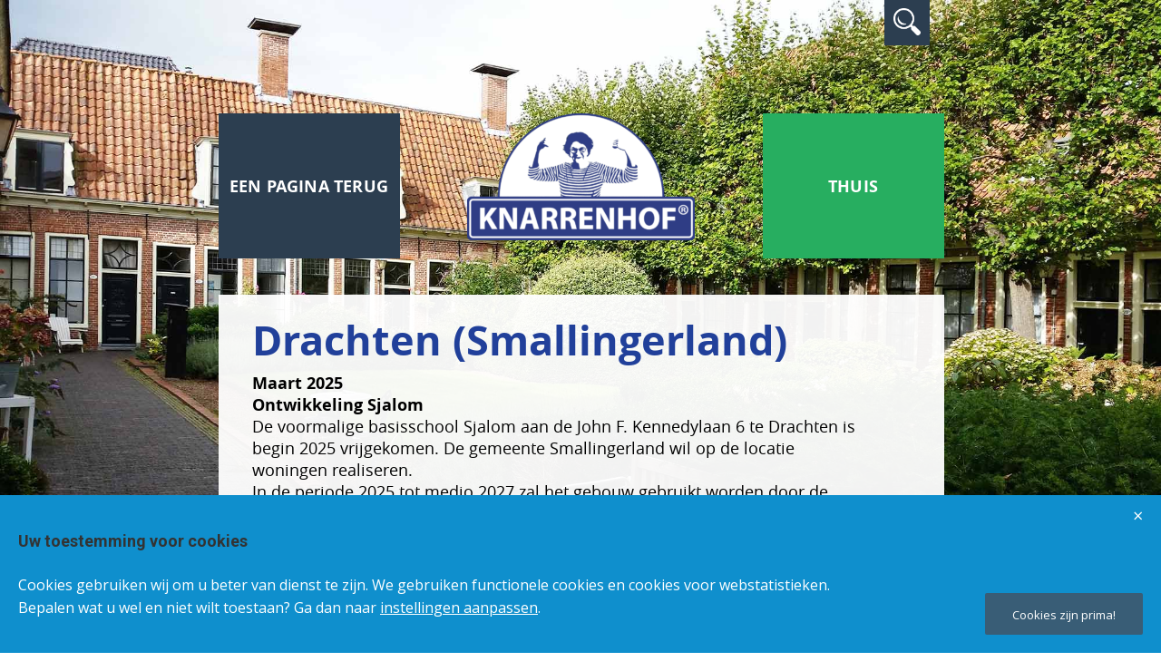

--- FILE ---
content_type: text/html; charset=UTF-8
request_url: https://knarrenhof.nl/drachten-smallingerland/
body_size: 17651
content:
<!DOCTYPE html>
<!--[if !(IE 6) | !(IE 7) | !(IE 8)  ]><!-->
<html lang="nl-NL" class="no-js">
<!--<![endif]-->
<head>
	<meta charset="UTF-8" />
				<meta name="viewport" content="width=device-width, initial-scale=1, maximum-scale=1, user-scalable=0"/>
			<meta name="theme-color" content="#1ebbf0"/>	<link rel="profile" href="https://gmpg.org/xfn/11" />
	<meta name='robots' content='index, follow, max-image-preview:large, max-snippet:-1, max-video-preview:-1' />

	<!-- This site is optimized with the Yoast SEO plugin v26.7 - https://yoast.com/wordpress/plugins/seo/ -->
	<title>Drachten (Smallingerland) - Knarrenhof</title>
	<meta name="description" content="Knarrenhof Drachten een woonvorm voor jonge-ouderen en oudere-jongeren die graag elkaar helpen en zo lang mogelijk zelfstandig willen wonen." />
	<link rel="canonical" href="https://knarrenhof.nl/drachten-smallingerland/" />
	<meta property="og:locale" content="nl_NL" />
	<meta property="og:type" content="article" />
	<meta property="og:title" content="Drachten (Smallingerland) - Knarrenhof" />
	<meta property="og:description" content="Knarrenhof Drachten een woonvorm voor jonge-ouderen en oudere-jongeren die graag elkaar helpen en zo lang mogelijk zelfstandig willen wonen." />
	<meta property="og:url" content="https://knarrenhof.nl/drachten-smallingerland/" />
	<meta property="og:site_name" content="Knarrenhof" />
	<meta property="article:publisher" content="https://www.facebook.com/knarrenhof" />
	<meta property="article:modified_time" content="2025-03-12T13:14:17+00:00" />
	<meta name="twitter:card" content="summary_large_image" />
	<meta name="twitter:label1" content="Geschatte leestijd" />
	<meta name="twitter:data1" content="4 minuten" />
	<script type="application/ld+json" class="yoast-schema-graph">{"@context":"https://schema.org","@graph":[{"@type":"WebPage","@id":"https://knarrenhof.nl/drachten-smallingerland/","url":"https://knarrenhof.nl/drachten-smallingerland/","name":"Drachten (Smallingerland) - Knarrenhof","isPartOf":{"@id":"https://knarrenhof.nl/#website"},"datePublished":"2022-08-09T09:48:06+00:00","dateModified":"2025-03-12T13:14:17+00:00","description":"Knarrenhof Drachten een woonvorm voor jonge-ouderen en oudere-jongeren die graag elkaar helpen en zo lang mogelijk zelfstandig willen wonen.","breadcrumb":{"@id":"https://knarrenhof.nl/drachten-smallingerland/#breadcrumb"},"inLanguage":"nl-NL","potentialAction":[{"@type":"ReadAction","target":["https://knarrenhof.nl/drachten-smallingerland/"]}]},{"@type":"BreadcrumbList","@id":"https://knarrenhof.nl/drachten-smallingerland/#breadcrumb","itemListElement":[{"@type":"ListItem","position":1,"name":"Home","item":"https://knarrenhof.nl/"},{"@type":"ListItem","position":2,"name":"Drachten (Smallingerland)"}]},{"@type":"WebSite","@id":"https://knarrenhof.nl/#website","url":"https://knarrenhof.nl/","name":"Knarrenhof","description":"","potentialAction":[{"@type":"SearchAction","target":{"@type":"EntryPoint","urlTemplate":"https://knarrenhof.nl/?s={search_term_string}"},"query-input":{"@type":"PropertyValueSpecification","valueRequired":true,"valueName":"search_term_string"}}],"inLanguage":"nl-NL"}]}</script>
	<!-- / Yoast SEO plugin. -->


<link rel='dns-prefetch' href='//maps.google.com' />
<link rel='dns-prefetch' href='//kit.fontawesome.com' />
<link rel='dns-prefetch' href='//fonts.googleapis.com' />
<link rel="alternate" type="application/rss+xml" title="Knarrenhof &raquo; feed" href="https://knarrenhof.nl/feed/" />
<link rel="alternate" type="application/rss+xml" title="Knarrenhof &raquo; reacties feed" href="https://knarrenhof.nl/comments/feed/" />
<link rel="alternate" title="oEmbed (JSON)" type="application/json+oembed" href="https://knarrenhof.nl/wp-json/oembed/1.0/embed?url=https%3A%2F%2Fknarrenhof.nl%2Fdrachten-smallingerland%2F" />
<link rel="alternate" title="oEmbed (XML)" type="text/xml+oembed" href="https://knarrenhof.nl/wp-json/oembed/1.0/embed?url=https%3A%2F%2Fknarrenhof.nl%2Fdrachten-smallingerland%2F&#038;format=xml" />
<style id='wp-img-auto-sizes-contain-inline-css'>
img:is([sizes=auto i],[sizes^="auto," i]){contain-intrinsic-size:3000px 1500px}
/*# sourceURL=wp-img-auto-sizes-contain-inline-css */
</style>
<style id='wp-emoji-styles-inline-css'>

	img.wp-smiley, img.emoji {
		display: inline !important;
		border: none !important;
		box-shadow: none !important;
		height: 1em !important;
		width: 1em !important;
		margin: 0 0.07em !important;
		vertical-align: -0.1em !important;
		background: none !important;
		padding: 0 !important;
	}
/*# sourceURL=wp-emoji-styles-inline-css */
</style>
<style id='wp-block-library-inline-css'>
:root{--wp-block-synced-color:#7a00df;--wp-block-synced-color--rgb:122,0,223;--wp-bound-block-color:var(--wp-block-synced-color);--wp-editor-canvas-background:#ddd;--wp-admin-theme-color:#007cba;--wp-admin-theme-color--rgb:0,124,186;--wp-admin-theme-color-darker-10:#006ba1;--wp-admin-theme-color-darker-10--rgb:0,107,160.5;--wp-admin-theme-color-darker-20:#005a87;--wp-admin-theme-color-darker-20--rgb:0,90,135;--wp-admin-border-width-focus:2px}@media (min-resolution:192dpi){:root{--wp-admin-border-width-focus:1.5px}}.wp-element-button{cursor:pointer}:root .has-very-light-gray-background-color{background-color:#eee}:root .has-very-dark-gray-background-color{background-color:#313131}:root .has-very-light-gray-color{color:#eee}:root .has-very-dark-gray-color{color:#313131}:root .has-vivid-green-cyan-to-vivid-cyan-blue-gradient-background{background:linear-gradient(135deg,#00d084,#0693e3)}:root .has-purple-crush-gradient-background{background:linear-gradient(135deg,#34e2e4,#4721fb 50%,#ab1dfe)}:root .has-hazy-dawn-gradient-background{background:linear-gradient(135deg,#faaca8,#dad0ec)}:root .has-subdued-olive-gradient-background{background:linear-gradient(135deg,#fafae1,#67a671)}:root .has-atomic-cream-gradient-background{background:linear-gradient(135deg,#fdd79a,#004a59)}:root .has-nightshade-gradient-background{background:linear-gradient(135deg,#330968,#31cdcf)}:root .has-midnight-gradient-background{background:linear-gradient(135deg,#020381,#2874fc)}:root{--wp--preset--font-size--normal:16px;--wp--preset--font-size--huge:42px}.has-regular-font-size{font-size:1em}.has-larger-font-size{font-size:2.625em}.has-normal-font-size{font-size:var(--wp--preset--font-size--normal)}.has-huge-font-size{font-size:var(--wp--preset--font-size--huge)}.has-text-align-center{text-align:center}.has-text-align-left{text-align:left}.has-text-align-right{text-align:right}.has-fit-text{white-space:nowrap!important}#end-resizable-editor-section{display:none}.aligncenter{clear:both}.items-justified-left{justify-content:flex-start}.items-justified-center{justify-content:center}.items-justified-right{justify-content:flex-end}.items-justified-space-between{justify-content:space-between}.screen-reader-text{border:0;clip-path:inset(50%);height:1px;margin:-1px;overflow:hidden;padding:0;position:absolute;width:1px;word-wrap:normal!important}.screen-reader-text:focus{background-color:#ddd;clip-path:none;color:#444;display:block;font-size:1em;height:auto;left:5px;line-height:normal;padding:15px 23px 14px;text-decoration:none;top:5px;width:auto;z-index:100000}html :where(.has-border-color){border-style:solid}html :where([style*=border-top-color]){border-top-style:solid}html :where([style*=border-right-color]){border-right-style:solid}html :where([style*=border-bottom-color]){border-bottom-style:solid}html :where([style*=border-left-color]){border-left-style:solid}html :where([style*=border-width]){border-style:solid}html :where([style*=border-top-width]){border-top-style:solid}html :where([style*=border-right-width]){border-right-style:solid}html :where([style*=border-bottom-width]){border-bottom-style:solid}html :where([style*=border-left-width]){border-left-style:solid}html :where(img[class*=wp-image-]){height:auto;max-width:100%}:where(figure){margin:0 0 1em}html :where(.is-position-sticky){--wp-admin--admin-bar--position-offset:var(--wp-admin--admin-bar--height,0px)}@media screen and (max-width:600px){html :where(.is-position-sticky){--wp-admin--admin-bar--position-offset:0px}}

/*# sourceURL=wp-block-library-inline-css */
</style><style id='wp-block-paragraph-inline-css'>
.is-small-text{font-size:.875em}.is-regular-text{font-size:1em}.is-large-text{font-size:2.25em}.is-larger-text{font-size:3em}.has-drop-cap:not(:focus):first-letter{float:left;font-size:8.4em;font-style:normal;font-weight:100;line-height:.68;margin:.05em .1em 0 0;text-transform:uppercase}body.rtl .has-drop-cap:not(:focus):first-letter{float:none;margin-left:.1em}p.has-drop-cap.has-background{overflow:hidden}:root :where(p.has-background){padding:1.25em 2.375em}:where(p.has-text-color:not(.has-link-color)) a{color:inherit}p.has-text-align-left[style*="writing-mode:vertical-lr"],p.has-text-align-right[style*="writing-mode:vertical-rl"]{rotate:180deg}
/*# sourceURL=https://knarrenhof.nl/wp-includes/blocks/paragraph/style.min.css */
</style>
<style id='global-styles-inline-css'>
:root{--wp--preset--aspect-ratio--square: 1;--wp--preset--aspect-ratio--4-3: 4/3;--wp--preset--aspect-ratio--3-4: 3/4;--wp--preset--aspect-ratio--3-2: 3/2;--wp--preset--aspect-ratio--2-3: 2/3;--wp--preset--aspect-ratio--16-9: 16/9;--wp--preset--aspect-ratio--9-16: 9/16;--wp--preset--color--black: #000000;--wp--preset--color--cyan-bluish-gray: #abb8c3;--wp--preset--color--white: #FFF;--wp--preset--color--pale-pink: #f78da7;--wp--preset--color--vivid-red: #cf2e2e;--wp--preset--color--luminous-vivid-orange: #ff6900;--wp--preset--color--luminous-vivid-amber: #fcb900;--wp--preset--color--light-green-cyan: #7bdcb5;--wp--preset--color--vivid-green-cyan: #00d084;--wp--preset--color--pale-cyan-blue: #8ed1fc;--wp--preset--color--vivid-cyan-blue: #0693e3;--wp--preset--color--vivid-purple: #9b51e0;--wp--preset--color--accent: #1ebbf0;--wp--preset--color--dark-gray: #111;--wp--preset--color--light-gray: #767676;--wp--preset--gradient--vivid-cyan-blue-to-vivid-purple: linear-gradient(135deg,rgb(6,147,227) 0%,rgb(155,81,224) 100%);--wp--preset--gradient--light-green-cyan-to-vivid-green-cyan: linear-gradient(135deg,rgb(122,220,180) 0%,rgb(0,208,130) 100%);--wp--preset--gradient--luminous-vivid-amber-to-luminous-vivid-orange: linear-gradient(135deg,rgb(252,185,0) 0%,rgb(255,105,0) 100%);--wp--preset--gradient--luminous-vivid-orange-to-vivid-red: linear-gradient(135deg,rgb(255,105,0) 0%,rgb(207,46,46) 100%);--wp--preset--gradient--very-light-gray-to-cyan-bluish-gray: linear-gradient(135deg,rgb(238,238,238) 0%,rgb(169,184,195) 100%);--wp--preset--gradient--cool-to-warm-spectrum: linear-gradient(135deg,rgb(74,234,220) 0%,rgb(151,120,209) 20%,rgb(207,42,186) 40%,rgb(238,44,130) 60%,rgb(251,105,98) 80%,rgb(254,248,76) 100%);--wp--preset--gradient--blush-light-purple: linear-gradient(135deg,rgb(255,206,236) 0%,rgb(152,150,240) 100%);--wp--preset--gradient--blush-bordeaux: linear-gradient(135deg,rgb(254,205,165) 0%,rgb(254,45,45) 50%,rgb(107,0,62) 100%);--wp--preset--gradient--luminous-dusk: linear-gradient(135deg,rgb(255,203,112) 0%,rgb(199,81,192) 50%,rgb(65,88,208) 100%);--wp--preset--gradient--pale-ocean: linear-gradient(135deg,rgb(255,245,203) 0%,rgb(182,227,212) 50%,rgb(51,167,181) 100%);--wp--preset--gradient--electric-grass: linear-gradient(135deg,rgb(202,248,128) 0%,rgb(113,206,126) 100%);--wp--preset--gradient--midnight: linear-gradient(135deg,rgb(2,3,129) 0%,rgb(40,116,252) 100%);--wp--preset--font-size--small: 13px;--wp--preset--font-size--medium: 20px;--wp--preset--font-size--large: 36px;--wp--preset--font-size--x-large: 42px;--wp--preset--spacing--20: 0.44rem;--wp--preset--spacing--30: 0.67rem;--wp--preset--spacing--40: 1rem;--wp--preset--spacing--50: 1.5rem;--wp--preset--spacing--60: 2.25rem;--wp--preset--spacing--70: 3.38rem;--wp--preset--spacing--80: 5.06rem;--wp--preset--shadow--natural: 6px 6px 9px rgba(0, 0, 0, 0.2);--wp--preset--shadow--deep: 12px 12px 50px rgba(0, 0, 0, 0.4);--wp--preset--shadow--sharp: 6px 6px 0px rgba(0, 0, 0, 0.2);--wp--preset--shadow--outlined: 6px 6px 0px -3px rgb(255, 255, 255), 6px 6px rgb(0, 0, 0);--wp--preset--shadow--crisp: 6px 6px 0px rgb(0, 0, 0);}:where(.is-layout-flex){gap: 0.5em;}:where(.is-layout-grid){gap: 0.5em;}body .is-layout-flex{display: flex;}.is-layout-flex{flex-wrap: wrap;align-items: center;}.is-layout-flex > :is(*, div){margin: 0;}body .is-layout-grid{display: grid;}.is-layout-grid > :is(*, div){margin: 0;}:where(.wp-block-columns.is-layout-flex){gap: 2em;}:where(.wp-block-columns.is-layout-grid){gap: 2em;}:where(.wp-block-post-template.is-layout-flex){gap: 1.25em;}:where(.wp-block-post-template.is-layout-grid){gap: 1.25em;}.has-black-color{color: var(--wp--preset--color--black) !important;}.has-cyan-bluish-gray-color{color: var(--wp--preset--color--cyan-bluish-gray) !important;}.has-white-color{color: var(--wp--preset--color--white) !important;}.has-pale-pink-color{color: var(--wp--preset--color--pale-pink) !important;}.has-vivid-red-color{color: var(--wp--preset--color--vivid-red) !important;}.has-luminous-vivid-orange-color{color: var(--wp--preset--color--luminous-vivid-orange) !important;}.has-luminous-vivid-amber-color{color: var(--wp--preset--color--luminous-vivid-amber) !important;}.has-light-green-cyan-color{color: var(--wp--preset--color--light-green-cyan) !important;}.has-vivid-green-cyan-color{color: var(--wp--preset--color--vivid-green-cyan) !important;}.has-pale-cyan-blue-color{color: var(--wp--preset--color--pale-cyan-blue) !important;}.has-vivid-cyan-blue-color{color: var(--wp--preset--color--vivid-cyan-blue) !important;}.has-vivid-purple-color{color: var(--wp--preset--color--vivid-purple) !important;}.has-black-background-color{background-color: var(--wp--preset--color--black) !important;}.has-cyan-bluish-gray-background-color{background-color: var(--wp--preset--color--cyan-bluish-gray) !important;}.has-white-background-color{background-color: var(--wp--preset--color--white) !important;}.has-pale-pink-background-color{background-color: var(--wp--preset--color--pale-pink) !important;}.has-vivid-red-background-color{background-color: var(--wp--preset--color--vivid-red) !important;}.has-luminous-vivid-orange-background-color{background-color: var(--wp--preset--color--luminous-vivid-orange) !important;}.has-luminous-vivid-amber-background-color{background-color: var(--wp--preset--color--luminous-vivid-amber) !important;}.has-light-green-cyan-background-color{background-color: var(--wp--preset--color--light-green-cyan) !important;}.has-vivid-green-cyan-background-color{background-color: var(--wp--preset--color--vivid-green-cyan) !important;}.has-pale-cyan-blue-background-color{background-color: var(--wp--preset--color--pale-cyan-blue) !important;}.has-vivid-cyan-blue-background-color{background-color: var(--wp--preset--color--vivid-cyan-blue) !important;}.has-vivid-purple-background-color{background-color: var(--wp--preset--color--vivid-purple) !important;}.has-black-border-color{border-color: var(--wp--preset--color--black) !important;}.has-cyan-bluish-gray-border-color{border-color: var(--wp--preset--color--cyan-bluish-gray) !important;}.has-white-border-color{border-color: var(--wp--preset--color--white) !important;}.has-pale-pink-border-color{border-color: var(--wp--preset--color--pale-pink) !important;}.has-vivid-red-border-color{border-color: var(--wp--preset--color--vivid-red) !important;}.has-luminous-vivid-orange-border-color{border-color: var(--wp--preset--color--luminous-vivid-orange) !important;}.has-luminous-vivid-amber-border-color{border-color: var(--wp--preset--color--luminous-vivid-amber) !important;}.has-light-green-cyan-border-color{border-color: var(--wp--preset--color--light-green-cyan) !important;}.has-vivid-green-cyan-border-color{border-color: var(--wp--preset--color--vivid-green-cyan) !important;}.has-pale-cyan-blue-border-color{border-color: var(--wp--preset--color--pale-cyan-blue) !important;}.has-vivid-cyan-blue-border-color{border-color: var(--wp--preset--color--vivid-cyan-blue) !important;}.has-vivid-purple-border-color{border-color: var(--wp--preset--color--vivid-purple) !important;}.has-vivid-cyan-blue-to-vivid-purple-gradient-background{background: var(--wp--preset--gradient--vivid-cyan-blue-to-vivid-purple) !important;}.has-light-green-cyan-to-vivid-green-cyan-gradient-background{background: var(--wp--preset--gradient--light-green-cyan-to-vivid-green-cyan) !important;}.has-luminous-vivid-amber-to-luminous-vivid-orange-gradient-background{background: var(--wp--preset--gradient--luminous-vivid-amber-to-luminous-vivid-orange) !important;}.has-luminous-vivid-orange-to-vivid-red-gradient-background{background: var(--wp--preset--gradient--luminous-vivid-orange-to-vivid-red) !important;}.has-very-light-gray-to-cyan-bluish-gray-gradient-background{background: var(--wp--preset--gradient--very-light-gray-to-cyan-bluish-gray) !important;}.has-cool-to-warm-spectrum-gradient-background{background: var(--wp--preset--gradient--cool-to-warm-spectrum) !important;}.has-blush-light-purple-gradient-background{background: var(--wp--preset--gradient--blush-light-purple) !important;}.has-blush-bordeaux-gradient-background{background: var(--wp--preset--gradient--blush-bordeaux) !important;}.has-luminous-dusk-gradient-background{background: var(--wp--preset--gradient--luminous-dusk) !important;}.has-pale-ocean-gradient-background{background: var(--wp--preset--gradient--pale-ocean) !important;}.has-electric-grass-gradient-background{background: var(--wp--preset--gradient--electric-grass) !important;}.has-midnight-gradient-background{background: var(--wp--preset--gradient--midnight) !important;}.has-small-font-size{font-size: var(--wp--preset--font-size--small) !important;}.has-medium-font-size{font-size: var(--wp--preset--font-size--medium) !important;}.has-large-font-size{font-size: var(--wp--preset--font-size--large) !important;}.has-x-large-font-size{font-size: var(--wp--preset--font-size--x-large) !important;}
/*# sourceURL=global-styles-inline-css */
</style>

<style id='classic-theme-styles-inline-css'>
/*! This file is auto-generated */
.wp-block-button__link{color:#fff;background-color:#32373c;border-radius:9999px;box-shadow:none;text-decoration:none;padding:calc(.667em + 2px) calc(1.333em + 2px);font-size:1.125em}.wp-block-file__button{background:#32373c;color:#fff;text-decoration:none}
/*# sourceURL=/wp-includes/css/classic-themes.min.css */
</style>
<link rel='stylesheet' id='contact-form-7-css' href='https://knarrenhof.nl/wp-content/plugins/contact-form-7/includes/css/styles.css?ver=6.1.4' media='all' />
<link rel='stylesheet' id='wpgmp-frontend-css' href='https://knarrenhof.nl/wp-content/plugins/wp-google-map-gold/assets/css/wpgmp_all_frontend.min.css?ver=6.0.4' media='all' />
<link rel='stylesheet' id='child-style-css' href='https://knarrenhof.nl/wp-content/themes/dt-the7-child/css/main.css?v=1.3&#038;ver=11.9.2.1.1707807084' media='all' />
<link rel='stylesheet' id='child-font-style-css' href='https://knarrenhof.nl/wp-content/themes/dt-the7-child/css/fonts.css?ver=11.9.2.1.1707807084' media='all' />
<link rel='stylesheet' id='parent-style-css' href='https://knarrenhof.nl/wp-content/themes/dt-the7/style.css?ver=ad5e216c9ca07d44080ff47fb3ebd31d' media='all' />
<link rel='stylesheet' id='the7-font-css' href='https://knarrenhof.nl/wp-content/themes/dt-the7/fonts/icomoon-the7-font/icomoon-the7-font.min.css?ver=14.0.2.1' media='all' />
<link rel='stylesheet' id='dflip-style-css' href='https://knarrenhof.nl/wp-content/plugins/3d-flipbook-dflip-lite/assets/css/dflip.min.css?ver=2.4.20' media='all' />
<link rel='stylesheet' id='wpdreams-asl-basic-css' href='https://knarrenhof.nl/wp-content/plugins/ajax-search-lite/css/style.basic.css?ver=4.13.4' media='all' />
<style id='wpdreams-asl-basic-inline-css'>

					div[id*='ajaxsearchlitesettings'].searchsettings .asl_option_inner label {
						font-size: 0px !important;
						color: rgba(0, 0, 0, 0);
					}
					div[id*='ajaxsearchlitesettings'].searchsettings .asl_option_inner label:after {
						font-size: 11px !important;
						position: absolute;
						top: 0;
						left: 0;
						z-index: 1;
					}
					.asl_w_container {
						width: 100%;
						margin: 0px 0px 0px 0px;
						min-width: 200px;
					}
					div[id*='ajaxsearchlite'].asl_m {
						width: 100%;
					}
					div[id*='ajaxsearchliteres'].wpdreams_asl_results div.resdrg span.highlighted {
						font-weight: bold;
						color: rgba(217, 49, 43, 1);
						background-color: rgba(238, 238, 238, 1);
					}
					div[id*='ajaxsearchliteres'].wpdreams_asl_results .results img.asl_image {
						width: 70px;
						height: 70px;
						object-fit: cover;
					}
					div[id*='ajaxsearchlite'].asl_r .results {
						max-height: none;
					}
					div[id*='ajaxsearchlite'].asl_r {
						position: absolute;
					}
				
						.asl_s.asl_w {
							background-color: rgba(255, 255, 255, 1) !important;
							background-image: none !important;
							-webkit-background-image: none !important;
							-ms-background-image: none !important;
						}
					
						div.asl_r.asl_w.vertical .results .item::after {
							display: block;
							position: absolute;
							bottom: 0;
							content: '';
							height: 1px;
							width: 100%;
							background: #D8D8D8;
						}
						div.asl_r.asl_w.vertical .results .item.asl_last_item::after {
							display: none;
						}
					
/*# sourceURL=wpdreams-asl-basic-inline-css */
</style>
<link rel='stylesheet' id='wpdreams-asl-instance-css' href='https://knarrenhof.nl/wp-content/plugins/ajax-search-lite/css/style-simple-red.css?ver=4.13.4' media='all' />
<link rel='stylesheet' id='js_composer_front-css' href='//knarrenhof.nl/wp-content/uploads/js_composer/js_composer_front_custom.css?ver=8.7.2' media='all' />
<link rel='stylesheet' id='dt-web-fonts-css' href='https://fonts.googleapis.com/css?family=Roboto:400,500,600,700' media='all' />
<link rel='stylesheet' id='dt-main-css' href='https://knarrenhof.nl/wp-content/themes/dt-the7/css/main.min.css?ver=14.0.2.1' media='all' />
<style id='dt-main-inline-css'>
body #load {
  display: block;
  height: 100%;
  overflow: hidden;
  position: fixed;
  width: 100%;
  z-index: 9901;
  opacity: 1;
  visibility: visible;
  transition: all .35s ease-out;
}
.load-wrap {
  width: 100%;
  height: 100%;
  background-position: center center;
  background-repeat: no-repeat;
  text-align: center;
  display: -ms-flexbox;
  display: -ms-flex;
  display: flex;
  -ms-align-items: center;
  -ms-flex-align: center;
  align-items: center;
  -ms-flex-flow: column wrap;
  flex-flow: column wrap;
  -ms-flex-pack: center;
  -ms-justify-content: center;
  justify-content: center;
}
.load-wrap > svg {
  position: absolute;
  top: 50%;
  left: 50%;
  transform: translate(-50%,-50%);
}
#load {
  background: var(--the7-elementor-beautiful-loading-bg,#ffffff);
  --the7-beautiful-spinner-color2: var(--the7-beautiful-spinner-color,rgba(51,51,51,0.25));
}

/*# sourceURL=dt-main-inline-css */
</style>
<link rel='stylesheet' id='the7-custom-scrollbar-css' href='https://knarrenhof.nl/wp-content/themes/dt-the7/lib/custom-scrollbar/custom-scrollbar.min.css?ver=14.0.2.1' media='all' />
<link rel='stylesheet' id='the7-wpbakery-css' href='https://knarrenhof.nl/wp-content/themes/dt-the7/css/wpbakery.min.css?ver=14.0.2.1' media='all' />
<link rel='stylesheet' id='the7-css-vars-css' href='https://knarrenhof.nl/wp-content/uploads/the7-css/css-vars.css?ver=a2b7baf65c5c' media='all' />
<link rel='stylesheet' id='dt-custom-css' href='https://knarrenhof.nl/wp-content/uploads/the7-css/custom.css?ver=a2b7baf65c5c' media='all' />
<link rel='stylesheet' id='dt-media-css' href='https://knarrenhof.nl/wp-content/uploads/the7-css/media.css?ver=a2b7baf65c5c' media='all' />
<link rel='stylesheet' id='the7-mega-menu-css' href='https://knarrenhof.nl/wp-content/uploads/the7-css/mega-menu.css?ver=a2b7baf65c5c' media='all' />
<link rel='stylesheet' id='style-css' href='https://knarrenhof.nl/wp-content/themes/dt-the7-child/style.css?ver=11.9.2.1.1707807084' media='all' />
<script src="https://knarrenhof.nl/wp-includes/js/jquery/jquery.min.js?ver=3.7.1" id="jquery-core-js"></script>
<script src="https://knarrenhof.nl/wp-includes/js/jquery/jquery-migrate.min.js?ver=3.4.1" id="jquery-migrate-js"></script>
<script src="https://knarrenhof.nl/wp-content/themes/dt-the7-child/js/custom_script.js?ver=ad5e216c9ca07d44080ff47fb3ebd31d" id="custom-child-script-js"></script>
<script src="https://knarrenhof.nl/wp-content/themes/dt-the7-child/js/jquery.nicescroll.min.js?ver=ad5e216c9ca07d44080ff47fb3ebd31d" id="nicescroll-js"></script>
<script src="https://kit.fontawesome.com/ae81a1bb18.js?ver=ad5e216c9ca07d44080ff47fb3ebd31d" id="custom-font-icons-js"></script>
<script id="dt-above-fold-js-extra">
var dtLocal = {"themeUrl":"https://knarrenhof.nl/wp-content/themes/dt-the7","passText":"Om deze pagina te bekijken kun je hier je wachtwoord invoeren:","moreButtonText":{"loading":"Laden\u2026","loadMore":"Laad meer"},"postID":"3611","ajaxurl":"https://knarrenhof.nl/wp-admin/admin-ajax.php","REST":{"baseUrl":"https://knarrenhof.nl/wp-json/the7/v1","endpoints":{"sendMail":"/send-mail"}},"contactMessages":{"required":"One or more fields have an error. Please check and try again.","terms":"Graag de privacy policy accepteren.","fillTheCaptchaError":"Graag de captha invullen."},"captchaSiteKey":"","ajaxNonce":"797b6bee5d","pageData":{"type":"page","template":"page","layout":null},"themeSettings":{"smoothScroll":"off","lazyLoading":false,"desktopHeader":{"height":""},"ToggleCaptionEnabled":"disabled","ToggleCaption":"Navigation","floatingHeader":{"showAfter":94,"showMenu":false,"height":60,"logo":{"showLogo":true,"html":"\u003Cimg class=\" preload-me\" src=\"https://knarrenhof.nl/wp-content/themes/dt-the7/inc/presets/images/full/skin11r.header-style-floating-logo-regular.png\" srcset=\"https://knarrenhof.nl/wp-content/themes/dt-the7/inc/presets/images/full/skin11r.header-style-floating-logo-regular.png 44w, https://knarrenhof.nl/wp-content/themes/dt-the7/inc/presets/images/full/skin11r.header-style-floating-logo-hd.png 88w\" width=\"44\" height=\"44\"   sizes=\"44px\" alt=\"Knarrenhof\" /\u003E","url":"https://knarrenhof.nl/"}},"topLine":{"floatingTopLine":{"logo":{"showLogo":false,"html":""}}},"mobileHeader":{"firstSwitchPoint":992,"secondSwitchPoint":778,"firstSwitchPointHeight":60,"secondSwitchPointHeight":60,"mobileToggleCaptionEnabled":"disabled","mobileToggleCaption":"Menu"},"stickyMobileHeaderFirstSwitch":{"logo":{"html":"\u003Cimg class=\" preload-me\" src=\"https://knarrenhof.nl/wp-content/themes/dt-the7/inc/presets/images/full/skin11r.header-style-mobile-logo-regular.png\" srcset=\"https://knarrenhof.nl/wp-content/themes/dt-the7/inc/presets/images/full/skin11r.header-style-mobile-logo-regular.png 44w, https://knarrenhof.nl/wp-content/themes/dt-the7/inc/presets/images/full/skin11r.header-style-mobile-logo-hd.png 88w\" width=\"44\" height=\"44\"   sizes=\"44px\" alt=\"Knarrenhof\" /\u003E"}},"stickyMobileHeaderSecondSwitch":{"logo":{"html":"\u003Cimg class=\" preload-me\" src=\"https://knarrenhof.nl/wp-content/themes/dt-the7/inc/presets/images/full/skin11r.header-style-mobile-logo-regular.png\" srcset=\"https://knarrenhof.nl/wp-content/themes/dt-the7/inc/presets/images/full/skin11r.header-style-mobile-logo-regular.png 44w, https://knarrenhof.nl/wp-content/themes/dt-the7/inc/presets/images/full/skin11r.header-style-mobile-logo-hd.png 88w\" width=\"44\" height=\"44\"   sizes=\"44px\" alt=\"Knarrenhof\" /\u003E"}},"sidebar":{"switchPoint":992},"boxedWidth":"1280px"},"VCMobileScreenWidth":"768"};
var dtShare = {"shareButtonText":{"facebook":"Deel op Facebook","twitter":"Share on X","pinterest":"Pin it","linkedin":"Deel op LinkedIn","whatsapp":"Deel via WhatsApp"},"overlayOpacity":"85"};
//# sourceURL=dt-above-fold-js-extra
</script>
<script src="https://knarrenhof.nl/wp-content/themes/dt-the7/js/above-the-fold.min.js?ver=14.0.2.1" id="dt-above-fold-js"></script>
<script></script><link rel="https://api.w.org/" href="https://knarrenhof.nl/wp-json/" /><link rel="alternate" title="JSON" type="application/json" href="https://knarrenhof.nl/wp-json/wp/v2/pages/3611" /><link rel="EditURI" type="application/rsd+xml" title="RSD" href="https://knarrenhof.nl/xmlrpc.php?rsd" />

<link rel='shortlink' href='https://knarrenhof.nl/?p=3611' />
    <!-- Google Tag Manager -->
    <script>
        (function(w, d, s, l, i) {
            w[l] = w[l] || [];
            w[l].push({
                'gtm.start': new Date().getTime(),
                event: 'gtm.js'
            });
            var f = d.getElementsByTagName(s)[0],
                j = d.createElement(s),
                dl = l != 'dataLayer' ? '&l=' + l : '';
            j.async = true;
            j.src =
                'https://www.googletagmanager.com/gtm.js?id=' + i + dl;
            f.parentNode.insertBefore(j, f);
        })(window, document, 'script', 'dataLayer', 'GTM-T4ST4SJ');
    </script>
    <!-- End Google Tag Manager -->
				<link rel="preconnect" href="https://fonts.gstatic.com" crossorigin />
				<link rel="preload" as="style" href="//fonts.googleapis.com/css?family=Open+Sans&display=swap" />
								<link rel="stylesheet" href="//fonts.googleapis.com/css?family=Open+Sans&display=swap" media="all" />
				<meta name="generator" content="Powered by WPBakery Page Builder - drag and drop page builder for WordPress."/>
<script type="text/javascript" id="the7-loader-script">
document.addEventListener("DOMContentLoaded", function(event) {
	var load = document.getElementById("load");
	if(!load.classList.contains('loader-removed')){
		var removeLoading = setTimeout(function() {
			load.className += " loader-removed";
		}, 300);
	}
});
</script>
		<link rel="icon" href="https://knarrenhof.nl/wp-content/uploads/2024/02/favicon-knorreh.png" sizes="32x32" />
<link rel="icon" href="https://knarrenhof.nl/wp-content/uploads/2024/02/favicon-knorreh.png" sizes="192x192" />
<link rel="apple-touch-icon" href="https://knarrenhof.nl/wp-content/uploads/2024/02/favicon-knorreh.png" />
<meta name="msapplication-TileImage" content="https://knarrenhof.nl/wp-content/uploads/2024/02/favicon-knorreh.png" />
		<style id="wp-custom-css">
			#search-img{
	width: 50px;
  height: 50px;
  padding: 5px 10px;
  float: right;
  background: #2c3e50;
  text-align: center;
  cursor: pointer;
	position:relative;
}

#map-section{
	display: flex;
	justify-content:center;
	padding: 0;
}

.footer_alert_bar p{
	font-size:16px;
}

.footer{
	    background-color: darkblue !important;
	text-align: center !important;
}

.footer .tree-emoji{
	font-size: 20px;
}

.footer .footer-text{
	 display: flex;
  justify-content: center;
}

#footer > .wf-wrap .footer-text{
	color: white !important;
}

#link-sections{
margin-top:0px;
padding-top:0px;
}

div.asl_r.vertical{
	background-color: black;
}

a{
	color:black;
}

.result-bg {
  background-color: white;
}

#search-img {
z-index: 1;
}

.vc_row.wpb_row.vc_inner.vc_row-fluid.inner-page-body {
    padding-right: 5rem;
}

.social-icon {
  margin-top: -10px !important;
}

.wf-container-main {
    padding: 2rem 0;
}

footer#footer section.widget_block {
    margin: 0;
}
footer#footer .wf-container-footer {
    padding: 30px 0;
}
footer#footer .wf-container-footer p {
    margin: 0;
    color: #fff;
}
footer#footer .wf-container-footer p a {
    color: #fff !important;
}
//hide menu from home page
.home header.header-bar {
display:none !important;
}

.location_pagination1.wpgmp_pagination a{
	color: #000;
  border: 1px solid #000;
	padding: 10px 15px;
}

.location_pagination1.wpgmp_pagination a:hover, .location_pagination1.wpgmp_pagination a:focus{
	color: #fff;
	background: #29b6f6;
}


.location_pagination1.wpgmp_pagination a:hover, .location_pagination1.wpgmp_pagination a:focus, .location_pagination1.wpgmp_pagination span{
	border: 1px solid #29b6f6;
}

.inner-page-body .wpgmp_map_container .wpgmp_pagination{
	flex-wrap: wrap;
}		</style>
		<style type="text/css" data-type="vc_shortcodes-default-css">.vc_do_custom_heading{margin-bottom:0.625rem;margin-top:0;}</style><style type="text/css" data-type="vc_shortcodes-custom-css">.vc_custom_1525341539690{background: #ffffff url(https://knarrenhof.nl/wp-content/uploads/2018/05/bckgr-waar-1.png?id=223) !important;background-position: 0 0 !important;background-repeat: no-repeat !important;}.vc_custom_1525167306151{background-position: 0 0 !important;background-repeat: no-repeat !important;}.vc_custom_1525239683695{background: #2c3e50 url(https://knarrenhof.nl/wp-content/uploads/2018/05/backword-image.png?id=98) !important;background-position: 0 0 !important;background-repeat: no-repeat !important;}.vc_custom_1708330150928{background: #27ae60 url(https://knarrenhof.nl/wp-content/uploads/2018/05/forword-image.png?id=99) !important;background-position: 0 0 !important;background-repeat: no-repeat !important;}</style><noscript><style> .wpb_animate_when_almost_visible { opacity: 1; }</style></noscript><style id='the7-custom-inline-css' type='text/css'>
.sub-nav .menu-item i.fa,
.sub-nav .menu-item i.fas,
.sub-nav .menu-item i.far,
.sub-nav .menu-item i.fab {
	text-align: center;
	width: 1.25em;
}

form.post-password-form {
    position: fixed;
    top: 30%;
    background: white;
    padding: 25px 50px;
}

</style>
</head>
<body id="the7-body" class="wp-singular page-template-default page page-id-3611 wp-embed-responsive wp-theme-dt-the7 wp-child-theme-dt-the7-child title-off dt-responsive-on right-mobile-menu-close-icon ouside-menu-close-icon mobile-hamburger-close-bg-enable mobile-hamburger-close-bg-hover-enable  fade-medium-mobile-menu-close-icon fade-medium-menu-close-icon accent-gradient srcset-enabled btn-flat custom-btn-color custom-btn-hover-color first-switch-logo-left first-switch-menu-right second-switch-logo-left second-switch-menu-right right-mobile-menu layzr-loading-on popup-message-style the7-ver-14.0.2.1 wpb-js-composer js-comp-ver-8.7.2 vc_responsive">
<!-- The7 14.0.2.1 -->
<div id="load" class="spinner-loader">
	<div class="load-wrap"><style type="text/css">
    [class*="the7-spinner-animate-"]{
        animation: spinner-animation 1s cubic-bezier(1,1,1,1) infinite;
        x:46.5px;
        y:40px;
        width:7px;
        height:20px;
        fill:var(--the7-beautiful-spinner-color2);
        opacity: 0.2;
    }
    .the7-spinner-animate-2{
        animation-delay: 0.083s;
    }
    .the7-spinner-animate-3{
        animation-delay: 0.166s;
    }
    .the7-spinner-animate-4{
         animation-delay: 0.25s;
    }
    .the7-spinner-animate-5{
         animation-delay: 0.33s;
    }
    .the7-spinner-animate-6{
         animation-delay: 0.416s;
    }
    .the7-spinner-animate-7{
         animation-delay: 0.5s;
    }
    .the7-spinner-animate-8{
         animation-delay: 0.58s;
    }
    .the7-spinner-animate-9{
         animation-delay: 0.666s;
    }
    .the7-spinner-animate-10{
         animation-delay: 0.75s;
    }
    .the7-spinner-animate-11{
        animation-delay: 0.83s;
    }
    .the7-spinner-animate-12{
        animation-delay: 0.916s;
    }
    @keyframes spinner-animation{
        from {
            opacity: 1;
        }
        to{
            opacity: 0;
        }
    }
</style>
<svg width="75px" height="75px" xmlns="http://www.w3.org/2000/svg" viewBox="0 0 100 100" preserveAspectRatio="xMidYMid">
	<rect class="the7-spinner-animate-1" rx="5" ry="5" transform="rotate(0 50 50) translate(0 -30)"></rect>
	<rect class="the7-spinner-animate-2" rx="5" ry="5" transform="rotate(30 50 50) translate(0 -30)"></rect>
	<rect class="the7-spinner-animate-3" rx="5" ry="5" transform="rotate(60 50 50) translate(0 -30)"></rect>
	<rect class="the7-spinner-animate-4" rx="5" ry="5" transform="rotate(90 50 50) translate(0 -30)"></rect>
	<rect class="the7-spinner-animate-5" rx="5" ry="5" transform="rotate(120 50 50) translate(0 -30)"></rect>
	<rect class="the7-spinner-animate-6" rx="5" ry="5" transform="rotate(150 50 50) translate(0 -30)"></rect>
	<rect class="the7-spinner-animate-7" rx="5" ry="5" transform="rotate(180 50 50) translate(0 -30)"></rect>
	<rect class="the7-spinner-animate-8" rx="5" ry="5" transform="rotate(210 50 50) translate(0 -30)"></rect>
	<rect class="the7-spinner-animate-9" rx="5" ry="5" transform="rotate(240 50 50) translate(0 -30)"></rect>
	<rect class="the7-spinner-animate-10" rx="5" ry="5" transform="rotate(270 50 50) translate(0 -30)"></rect>
	<rect class="the7-spinner-animate-11" rx="5" ry="5" transform="rotate(300 50 50) translate(0 -30)"></rect>
	<rect class="the7-spinner-animate-12" rx="5" ry="5" transform="rotate(330 50 50) translate(0 -30)"></rect>
</svg></div>
</div>
<div id="page" >
	<a class="skip-link screen-reader-text" href="#content">Spring naar content</a>



	<div id="main" class="sidebar-none sidebar-divider-vertical">

		
		<div class="main-gradient"></div>
		<div class="wf-wrap">
			<div class="wf-container-main">
				<div id="search-img">
					<img src="https://knarrenhof.nl/wp-content/uploads/2022/07/pngfind.com-search-png-6183808-1.png" alt="search">
				</div>
			
			

	<div id="content" class="content" role="main">

		<div class="wpb-content-wrapper"><div data-vc-full-width="true" data-vc-full-width-temp="true" data-vc-full-width-init="false" class="vc_row wpb_row vc_row-fluid inner-page-content waar-inner-page vc_custom_1525341539690 vc_row-has-fill"><div class="wpb_column vc_column_container vc_col-sm-12"><div class="vc_column-inner"><div class="wpb_wrapper"><div id="inner-page-header" class="vc_row wpb_row vc_inner vc_row-fluid inner-page-header"><div class="site-links-button wpb_column vc_column_container vc_col-sm-3 vc_col-has-fill" id="site-backpage-button"><div class="vc_column-inner vc_custom_1525167306151"><div class="wpb_wrapper"><h2 style="color: #ffffff;text-align: center" class="vc_custom_heading vc_do_custom_heading vc_custom_1525239683695" ><a href="">een pagina terug</a></h2></div></div></div><div class="wpb_column vc_column_container vc_col-sm-6"><div class="vc_column-inner"><div class="wpb_wrapper">
	<div  class="wpb_single_image wpb_content_element vc_align_center   inner-page-logo">
		
		<figure class="wpb_wrapper vc_figure">
			<div class="vc_single_image-wrapper   vc_box_border_grey"><img decoding="async" class="vc_single_image-img " src="https://knarrenhof.nl/wp-content/uploads/2021/04/Logo_Knarrenhof®_Blauw_2f3d85_rgb-e1646415184975-1-251x140.png" width="251" height="140" alt="Logo_Knarrenhof®_Blauw_#2f3d85_rgb" title="Logo_Knarrenhof®_Blauw_#2f3d85_rgb" loading="lazy"  data-dt-location="https://knarrenhof.nl/logo_knarrenhof_blauw_2f3d85_rgb/" /></div>
		</figure>
	</div>
</div></div></div><div class="site-links-button wpb_column vc_column_container vc_col-sm-3" id="site-forword-button"><div class="vc_column-inner"><div class="wpb_wrapper"><h2 style="color: #ffffff;text-align: center" class="vc_custom_heading vc_do_custom_heading vc_custom_1708330150928" ><a href="https://knarrenhof.nl/">Thuis</a></h2></div></div></div></div><div class="vc_row wpb_row vc_inner vc_row-fluid inner-page-body"><div class="wpb_column vc_column_container vc_col-sm-12"><div class="vc_column-inner"><div class="wpb_wrapper"><h2 style="color: #21409a;text-align: left" class="vc_custom_heading vc_do_custom_heading inner-page-title" >Drachten (Smallingerland)</h2>
	<div class="wpb_text_column wpb_content_element  inner-page-para" >
		<div class="wpb_wrapper">
			<p><strong>Maart 2025</strong><br />
<strong><span id="p3R_mc0" class="markedContent"><span dir="ltr" role="presentation">Ontwikkeling Sjalom</span></span></strong><span id="p3R_mc1" class="markedContent"><br role="presentation" /><span dir="ltr" role="presentation">De voormalige basisschool Sjalom aan de</span> <span dir="ltr" role="presentation">John F. Kennedylaan 6</span> <span dir="ltr" role="presentation">te Drachten</span> <span dir="ltr" role="presentation">is begin 2025 </span><span dir="ltr" role="presentation">vrijgekomen. De g</span><span dir="ltr" role="presentation">emeente Smallingerland wil op de locatie woningen realiseren.</span></span><span id="p3R_mc3" class="markedContent"><br role="presentation" /><span dir="ltr" role="presentation">In de periode 2025 tot medio 2027 zal het gebouw gebruikt</span> <span dir="ltr" role="presentation">worden door de gemeente</span><br role="presentation" /><span dir="ltr" role="presentation">Smallingerland</span><span dir="ltr" role="presentation">.</span> <span dir="ltr" role="presentation">Sjalom</span> <span dir="ltr" role="presentation">wordt ingezet</span> <span dir="ltr" role="presentation">als werklocatie voor medewerkers</span> <span dir="ltr" role="presentation">van de gemeente</span><span dir="ltr" role="presentation">.</span> <span dir="ltr" role="presentation">Dit </span><span dir="ltr" role="presentation">is nodig omdat het gemeentehuis van de gemeente verbouwd word</span><span dir="ltr" role="presentation">t</span><span dir="ltr" role="presentation">.</span></span><span id="p3R_mc5" class="markedContent"><br role="presentation" /><span dir="ltr" role="presentation">In de periode dat het de gemeente</span> <span dir="ltr" role="presentation">Smallingerland</span> <span dir="ltr" role="presentation">het gebouw gebruikt</span> <span dir="ltr" role="presentation">wordt het</span><br role="presentation" /><span dir="ltr" role="presentation">woningbouw</span><span dir="ltr" role="presentation">plan voor Sjalom ontwikkeld.</span> <span dir="ltr" role="presentation">Het is de ambitie</span> <span dir="ltr" role="presentation">om op de locatie een woonvorm </span><span dir="ltr" role="presentation">voor ouderen te realiseren in samenwerking met</span> <span dir="ltr" role="presentation">Stichting</span> <span dir="ltr" role="presentation">Knarrenhof</span> <span dir="ltr" role="presentation">en</span> <span dir="ltr" role="presentation">de</span> <span dir="ltr" role="presentation">belangstellenden </span><span dir="ltr" role="presentation">die in het project willen wonen.</span></span><span id="p3R_mc7" class="markedContent"><br role="presentation" /><strong><span dir="ltr" role="presentation">Plangebied</span></strong></span><span id="p3R_mc8" class="markedContent"><br role="presentation" /><span dir="ltr" role="presentation">Het plangebied omvat</span> <span dir="ltr" role="presentation">de locatie van de huidige school en mogelijk</span> <span dir="ltr" role="presentation">een deel van</span> <span dir="ltr" role="presentation">het</span><br role="presentation" /><span dir="ltr" role="presentation">aangrenzende groene gebied.</span></span><span id="p3R_mc10" class="markedContent"><br role="presentation" /><strong><span dir="ltr" role="presentation">Programma voor de locatie</span></strong></span><span id="p3R_mc11" class="markedContent"><br role="presentation" /><span dir="ltr" role="presentation">Gedacht wordt aan de realisatie van circa 25 woningen</span> <span dir="ltr" role="presentation">met sociale huur, betaalbare koop en </span><span dir="ltr" role="presentation">vrijesector woningen</span><span dir="ltr" role="presentation">.</span> <span dir="ltr" role="presentation">Uitgangspunt</span> <span dir="ltr" role="presentation">is het realiseren van een Knarrenhof met en voor senioren</span><span dir="ltr" role="presentation">.</span><br role="presentation" /><span dir="ltr" role="presentation">Een</span> <span dir="ltr" role="presentation">uniek concept van veilig wonen met veel privacy en tegelijkertijd</span> <span dir="ltr" role="presentation">de</span> <span dir="ltr" role="presentation">voordelen van</span><br role="presentation" /><span dir="ltr" role="presentation">&#8220;</span><span dir="ltr" role="presentation">samenwonen</span><span dir="ltr" role="presentation">&#8220;</span><span dir="ltr" role="presentation">.</span> <span dir="ltr" role="presentation">Een</span> <span dir="ltr" role="presentation">Knarrenho</span><span dir="ltr" role="presentation">f</span> <span dir="ltr" role="presentation">is bedoeld voor mensen die het leuk vinden elkaar af en toe te </span><span dir="ltr" role="presentation">helpen, maar hierin geen verplichting willen.</span></span><span id="p3R_mc13" class="markedContent"><br role="presentation" /><span dir="ltr" role="presentation">Het plan voor de woningen wordt door de</span> <span dir="ltr" role="presentation">Stichting Knarrenhof</span> <span dir="ltr" role="presentation">uitgewerkt en gerealiseerd in </span><span dir="ltr" role="presentation">nauwe samenwerking met de aspirant bewoners en de gemeente.</span></span><span id="p3R_mc15" class="markedContent"><br role="presentation" /><strong><span dir="ltr" role="presentation">De ontwikkeling van het plan en participatie</span></strong></span><span id="p3R_mc16" class="markedContent"><br role="presentation" /><span dir="ltr" role="presentation">Op</span> <span dir="ltr" role="presentation">11</span> <span dir="ltr" role="presentation">februari 2025</span> <span dir="ltr" role="presentation">heeft e</span><span dir="ltr" role="presentation">en eerste</span> <span dir="ltr" role="presentation">bijeenkomst voor omwonenden</span> <span dir="ltr" role="presentation">plaatsgevonden.</span> <span dir="ltr" role="presentation">Tijdens d</span><span dir="ltr" role="presentation">eze</span> <span dir="ltr" role="presentation">inloopbijeenkomst zijn omwonenden geïnformeerd door de gemeente om Sjalom tijdelijk te </span><span dir="ltr" role="presentation">gebruiken voor de gemeente en daarna ten bate</span> <span dir="ltr" role="presentation">voor de</span> <span dir="ltr" role="presentation">woonvorm voor senioren. De </span><span dir="ltr" role="presentation">omwonenden worden geïnformeerd en betrokken bij de verdere planontwikkeling</span><span dir="ltr" role="presentation">.</span></span><span id="p3R_mc18" class="markedContent"><br role="presentation" /><strong><span dir="ltr" role="presentation">De voorlopige planning</span></strong></span><span id="p3R_mc19" class="markedContent"><br role="presentation" /><span dir="ltr" role="presentation">•</span></span><span id="p3R_mc20" class="markedContent"><span dir="ltr" role="presentation">Gebruik van Sjalom voor de medewerkers van de gemeente medio 2025 tot</span> <span dir="ltr" role="presentation">2</span><span dir="ltr" role="presentation">e</span> <span dir="ltr" role="presentation">helft</span> <span dir="ltr" role="presentation">2027</span></span><span id="p3R_mc21" class="markedContent"><br role="presentation" /><span dir="ltr" role="presentation">•</span></span><span id="p3R_mc22" class="markedContent"><span dir="ltr" role="presentation">Plan uitwerken</span> <span dir="ltr" role="presentation">voor de</span> <span dir="ltr" role="presentation">woonvorm voor ouderen</span> <span dir="ltr" role="presentation">i</span><span dir="ltr" role="presentation">n 202</span><span dir="ltr" role="presentation">5</span> <span dir="ltr" role="presentation">en 202</span><span dir="ltr" role="presentation">6</span></span><span id="p3R_mc23" class="markedContent"><br role="presentation" /><span dir="ltr" role="presentation">•</span></span><span id="p3R_mc24" class="markedContent"><span dir="ltr" role="presentation">De noodzakelijke procedures doorlopen in 2026</span> <span dir="ltr" role="presentation">en 2027</span><br role="presentation" /><span dir="ltr" role="presentation">(raadsbesluit</span><span dir="ltr" role="presentation">,</span> <span dir="ltr" role="presentation">omgevingsplan</span> <span dir="ltr" role="presentation">en bouwplan</span><span dir="ltr" role="presentation">)</span></span><span id="p3R_mc25" class="markedContent"><br role="presentation" /><span dir="ltr" role="presentation">•</span></span><span id="p3R_mc26" class="markedContent"><span dir="ltr" role="presentation">Start bouw</span> <span dir="ltr" role="presentation">in 2027</span> <span dir="ltr" role="presentation">en oplevering in 202</span><span dir="ltr" role="presentation">8</span></span><span id="p3R_mc28" class="markedContent"><br role="presentation" /></span><strong><br />
</strong></p>
<p><b><span data-contrast="none">Juni 2024</span></b><br />
<span data-contrast="none">Het is al weer een tijdje geleden dat er een nieuwsbericht is geplaatst. Dit betekent niet dat er niets gebeurt. Veel gebeurt er achter de schermen, waarvan gesprekken met de gemeente. Tot nu toe hebben we niets concreets te melden over een geschikte locatie. Wanneer we dat wel hebben, plaatsen we dat op deze pagina.</span><span data-ccp-props="{&quot;134233117&quot;:false,&quot;134233118&quot;:false,&quot;201341983&quot;:0,&quot;335551550&quot;:1,&quot;335551620&quot;:1,&quot;335559738&quot;:0,&quot;335559739&quot;:450,&quot;335559740&quot;:360}"> </span></p>
<p><span data-contrast="none">Heeft u interesse om in deze gemeente te wonen of kent u iemand die dat wil? Schrijf u dan in via deze </span><a href="http://knarrenhof.nl/inschrijven/"><span data-contrast="none">link</span></a><span data-contrast="none">.</span><span data-ccp-props="{&quot;134233117&quot;:false,&quot;134233118&quot;:false,&quot;201341983&quot;:0,&quot;335551550&quot;:1,&quot;335551620&quot;:1,&quot;335559738&quot;:0,&quot;335559739&quot;:450,&quot;335559740&quot;:360}"> </span></p>
<p><strong>Augustus 2022</strong><br />
De gemeente Smallingerland heeft Knarrenhof benaderd met de vraag of ze een plan wil indienen voor Knarrenhof in een nieuwbouwwijk in Drachten. Momenteel voeren de gemeente en Knarrenhof gesprekken over de mogelijkheden. Zodra afspraken op hoofdlijnen zijn vastgelegd dan volgt er een bijeenkomst waarin we graag met belangstellenden in gesprek gaan. Het is nog niet bekend op welke termijn de informatiebijeenkomst georganiseerd wordt. Dit is afhankelijk van het proces. Zodra er nieuws is dan delen we dit met u via deze webpagina.<br />
We werken aan een serieus plan, maar hebben helaas nog relatief weinig inschrijvingen in de gemeente Smallingerland. Bent u geïnteresseerd in een woning in Knarrenhof Drachten? Of kent u mensen die wellicht geïnteresseerd zijn? Aanmelden kan via <a href="https://knarrenhof.nl/inschrijven">DEZE</a> link.</p>

		</div>
	</div>
</div></div></div></div></div></div></div></div><div class="vc_row-full-width vc_clearfix"></div>
</div>
	</div><!-- #content -->

	


			</div><!-- .wf-container -->
		</div><!-- .wf-wrap -->

	
	</div><!-- #main -->

	


	<!-- !Footer -->
	<footer id="footer" class="footer solid-bg"  role="contentinfo">

		
			<div class="wf-wrap">
				<div class="wf-container-footer">
					<div class="wf-container">
						<section id="block-5" class="widget widget_block widget_text">
<p><em>©</em> Knarrenhof<em>®</em></p>
</section>					</div><!-- .wf-container -->
				</div><!-- .wf-container-footer -->
			</div><!-- .wf-wrap -->

			

	</footer><!-- #footer -->

<a href="#" class="scroll-top"><svg version="1.1" xmlns="http://www.w3.org/2000/svg" xmlns:xlink="http://www.w3.org/1999/xlink" x="0px" y="0px"
	 viewBox="0 0 16 16" style="enable-background:new 0 0 16 16;" xml:space="preserve">
<path d="M11.7,6.3l-3-3C8.5,3.1,8.3,3,8,3c0,0,0,0,0,0C7.7,3,7.5,3.1,7.3,3.3l-3,3c-0.4,0.4-0.4,1,0,1.4c0.4,0.4,1,0.4,1.4,0L7,6.4
	V12c0,0.6,0.4,1,1,1s1-0.4,1-1V6.4l1.3,1.3c0.4,0.4,1,0.4,1.4,0C11.9,7.5,12,7.3,12,7S11.9,6.5,11.7,6.3z"/>
</svg><span class="screen-reader-text">Terug naar boven</span></a>

</div><!-- #page -->

<script type="speculationrules">
{"prefetch":[{"source":"document","where":{"and":[{"href_matches":"/*"},{"not":{"href_matches":["/wp-*.php","/wp-admin/*","/wp-content/uploads/*","/wp-content/*","/wp-content/plugins/*","/wp-content/themes/dt-the7-child/*","/wp-content/themes/dt-the7/*","/*\\?(.+)"]}},{"not":{"selector_matches":"a[rel~=\"nofollow\"]"}},{"not":{"selector_matches":".no-prefetch, .no-prefetch a"}}]},"eagerness":"conservative"}]}
</script>
			<script>
			(function ($, window) {
				if (typeof gtag !== 'function') {
					console.warn("GA4 tag not found — tracking skipped.");
					return;
				}
		
				$(document).on("wpgmp_marker_clicked", function (e, mapObj, place) {
					if (!mapObj || !place) return;
					gtag('event', 'marker_click', {
						map_id: mapObj.map_data?.map_property?.map_id || 'unknown',
						marker_id: place.id || 'unknown',
						marker_title: place.title || '',
						provider: mapObj.map_data?.provider || 'unknown'
					});
				});
			})(jQuery, window);
			</script>
			    <!-- Google Tag Manager (noscript) -->
    <noscript><iframe src="https://www.googletagmanager.com/ns.html?id=GTM-T4ST4SJ" height="0" width="0" style="display:none;visibility:hidden"></iframe></noscript>
    <!-- End Google Tag Manager (noscript) -->
<script type="text/html" id="wpb-modifications"> window.wpbCustomElement = 1; </script>        <script data-cfasync="false">
            window.dFlipLocation = 'https://knarrenhof.nl/wp-content/plugins/3d-flipbook-dflip-lite/assets/';
            window.dFlipWPGlobal = {"text":{"toggleSound":"Zet geluid aan\/uit","toggleThumbnails":"Toggle thumbnails","toggleOutline":"Toggle outline\/bookmark","previousPage":"Vorige pagina","nextPage":"Volgende pagina","toggleFullscreen":"Toggle volledig scherm","zoomIn":"Inzoomen","zoomOut":"Uitzoomen","toggleHelp":"Toggle help","singlePageMode":"Modus enkele pagina","doublePageMode":"Modus dubbele pagina","downloadPDFFile":"PDF bestand downloaden","gotoFirstPage":"Naar de eerste pagina","gotoLastPage":"Naar de laatste pagina","share":"Delen","mailSubject":"Ik wilde dat je dit flipboek zou zien","mailBody":"Bekijk deze site {{url}}","loading":"DearFlip: aan het laden "},"viewerType":"flipbook","moreControls":"download,pageMode,startPage,endPage,sound","hideControls":"","scrollWheel":"false","backgroundColor":"#777","backgroundImage":"","height":"auto","paddingLeft":"20","paddingRight":"20","controlsPosition":"bottom","duration":800,"soundEnable":"true","enableDownload":"true","showSearchControl":"false","showPrintControl":"false","enableAnnotation":false,"enableAnalytics":"false","webgl":"true","hard":"none","maxTextureSize":"1600","rangeChunkSize":"524288","zoomRatio":1.5,"stiffness":3,"pageMode":"0","singlePageMode":"0","pageSize":"0","autoPlay":"false","autoPlayDuration":5000,"autoPlayStart":"false","linkTarget":"2","sharePrefix":"flipbook-"};
        </script>
      <script src="https://knarrenhof.nl/wp-content/themes/dt-the7/js/main.min.js?ver=14.0.2.1" id="dt-main-js"></script>
<script src="https://knarrenhof.nl/wp-includes/js/dist/hooks.min.js?ver=dd5603f07f9220ed27f1" id="wp-hooks-js"></script>
<script src="https://knarrenhof.nl/wp-includes/js/dist/i18n.min.js?ver=c26c3dc7bed366793375" id="wp-i18n-js"></script>
<script id="wp-i18n-js-after">
wp.i18n.setLocaleData( { 'text direction\u0004ltr': [ 'ltr' ] } );
//# sourceURL=wp-i18n-js-after
</script>
<script src="https://knarrenhof.nl/wp-content/plugins/contact-form-7/includes/swv/js/index.js?ver=6.1.4" id="swv-js"></script>
<script id="contact-form-7-js-translations">
( function( domain, translations ) {
	var localeData = translations.locale_data[ domain ] || translations.locale_data.messages;
	localeData[""].domain = domain;
	wp.i18n.setLocaleData( localeData, domain );
} )( "contact-form-7", {"translation-revision-date":"2025-11-30 09:13:36+0000","generator":"GlotPress\/4.0.3","domain":"messages","locale_data":{"messages":{"":{"domain":"messages","plural-forms":"nplurals=2; plural=n != 1;","lang":"nl"},"This contact form is placed in the wrong place.":["Dit contactformulier staat op de verkeerde plek."],"Error:":["Fout:"]}},"comment":{"reference":"includes\/js\/index.js"}} );
//# sourceURL=contact-form-7-js-translations
</script>
<script id="contact-form-7-js-before">
var wpcf7 = {
    "api": {
        "root": "https:\/\/knarrenhof.nl\/wp-json\/",
        "namespace": "contact-form-7\/v1"
    }
};
//# sourceURL=contact-form-7-js-before
</script>
<script src="https://knarrenhof.nl/wp-content/plugins/contact-form-7/includes/js/index.js?ver=6.1.4" id="contact-form-7-js"></script>
<script src="https://knarrenhof.nl/wp-includes/js/imagesloaded.min.js?ver=5.0.0" id="imagesloaded-js"></script>
<script src="https://knarrenhof.nl/wp-includes/js/masonry.min.js?ver=4.2.2" id="masonry-js"></script>
<script src="https://knarrenhof.nl/wp-includes/js/jquery/jquery.masonry.min.js?ver=3.1.2b" id="jquery-masonry-js"></script>
<script id="wpgmp-google-map-main-js-extra">
var wpgmp_local = {"language":"nl","apiKey":"AIzaSyCktZcLYAW0-G-Dtbadlx36EMNpF_445bk","urlforajax":"https://knarrenhof.nl/wp-admin/admin-ajax.php","nonce":"6f93d286d2","wpgmp_country_specific":"","wpgmp_countries":[],"wpgmp_assets":"https://knarrenhof.nl/wp-content/plugins/wp-google-map-gold/assets/js/","days_to_remember":"","wpgmp_mapbox_key":"","map_provider":"google","route_provider":"openstreet","tiles_provider":"OpenStreetMap.Mapnik","use_advanced_marker":"false","set_timeout":"100","debug_mode":"","select_radius":"Selecteer straal","search_placeholder":"Voer hier het adres, de breedte- of lengtegraad, de titel, de stad, de staat, het land of de postcode in...","select":"Selecteer","select_all":"Alles selecteren","select_category":"Categorie selecteren","all_location":"Alles","show_locations":"Locaties weergeven","sort_by":"Sorteren op","wpgmp_not_working":"werkt niet...","place_icon_url":"https://knarrenhof.nl/wp-content/plugins/wp-google-map-gold/assets/images/icons/","wpgmp_location_no_results":"Geen resultaten gevonden.","wpgmp_route_not_avilable":"Route is niet beschikbaar voor uw aangevraagde route.","image_path":"https://knarrenhof.nl/wp-content/plugins/wp-google-map-gold/assets/images/","default_marker_icon":"https://knarrenhof.nl/wp-content/plugins/wp-google-map-gold/assets/images/icons/marker-shape-2.svg","img_grid":"\u003Cspan class='span_grid'\u003E\u003Ca class='wpgmp_grid'\u003E\u003Ci class='wep-icon-grid'\u003E\u003C/i\u003E\u003C/a\u003E\u003C/span\u003E","img_list":"\u003Cspan class='span_list'\u003E\u003Ca class='wpgmp_list'\u003E\u003Ci class='wep-icon-list'\u003E\u003C/i\u003E\u003C/a\u003E\u003C/span\u003E","img_print":"\u003Cspan class='span_print'\u003E\u003Ca class='wpgmp_print' data-action='wpgmp-print'\u003E\u003Ci class='wep-icon-printer'\u003E\u003C/i\u003E\u003C/a\u003E\u003C/span\u003E","hide":"Verbergen","show":"Tonen","start_location":"Startlocatie","start_point":"Startpunt","radius":"Straal","end_location":"Eindlocatie","take_current_location":"Huidige locatie nemen","center_location_message":"Uw locatie","driving":"Rijden","bicycling":"Fietsen","walking":"Wandelen","transit":"Doorvoer","metric":"Metrisch","imperial":"Imperiaal","find_direction":"Vind richting","miles":"Mijlen","km":"KM","show_amenities":"Bekijk voorzieningen","find_location":"Locaties zoeken","locate_me":"Vind mij","prev":"Vorige","next":"Volgende","ajax_url":"https://knarrenhof.nl/wp-admin/admin-ajax.php","no_routes":"Er zijn geen routes aan deze kaart toegewezen.","route_direction":"Direction","direction_details":"Direction Details","route_description":"Route description","route_distance":"Distance","route_duration":"Duration","route_continue":"Doorgaan","route_step":"Step","follow_the_road":"Follow the road","no_route_found":"No routes found","no_categories":"Er zijn geen categorie\u00ebn toegewezen aan de locaties.","mobile_marker_size":[24,24],"desktop_marker_size":[32,32],"retina_marker_size":[64,64]};
//# sourceURL=wpgmp-google-map-main-js-extra
</script>
<script src="https://knarrenhof.nl/wp-content/plugins/wp-google-map-gold/assets/js/maps.min.js?ver=6.0.4" id="wpgmp-google-map-main-js"></script>
<script src="https://maps.google.com/maps/api/js?key=AIzaSyCktZcLYAW0-G-Dtbadlx36EMNpF_445bk&amp;libraries=marker%2Cgeometry%2Cplaces%2Cdrawing&amp;callback=wpgmpInitMap&amp;language=nl&amp;ver=6.0.4" id="wpgmp-google-api-js"></script>
<script src="https://knarrenhof.nl/wp-content/plugins/wp-google-map-gold/assets/js/wpgmp_frontend.min.js?ver=6.0.4" id="wpgmp-frontend-js"></script>
<script src="https://knarrenhof.nl/wp-content/plugins/3d-flipbook-dflip-lite/assets/js/dflip.min.js?ver=2.4.20" id="dflip-script-js"></script>
<script id="wd-asl-ajaxsearchlite-js-before">
window.ASL = typeof window.ASL !== 'undefined' ? window.ASL : {}; window.ASL.wp_rocket_exception = "DOMContentLoaded"; window.ASL.ajaxurl = "https:\/\/knarrenhof.nl\/wp-admin\/admin-ajax.php"; window.ASL.backend_ajaxurl = "https:\/\/knarrenhof.nl\/wp-admin\/admin-ajax.php"; window.ASL.asl_url = "https:\/\/knarrenhof.nl\/wp-content\/plugins\/ajax-search-lite\/"; window.ASL.detect_ajax = 1; window.ASL.media_query = 4780; window.ASL.version = 4780; window.ASL.pageHTML = ""; window.ASL.additional_scripts = []; window.ASL.script_async_load = false; window.ASL.init_only_in_viewport = true; window.ASL.font_url = "https:\/\/knarrenhof.nl\/wp-content\/plugins\/ajax-search-lite\/css\/fonts\/icons2.woff2"; window.ASL.highlight = {"enabled":false,"data":[]}; window.ASL.analytics = {"method":0,"tracking_id":"","string":"?ajax_search={asl_term}","event":{"focus":{"active":true,"action":"focus","category":"ASL","label":"Input focus","value":"1"},"search_start":{"active":false,"action":"search_start","category":"ASL","label":"Phrase: {phrase}","value":"1"},"search_end":{"active":true,"action":"search_end","category":"ASL","label":"{phrase} | {results_count}","value":"1"},"magnifier":{"active":true,"action":"magnifier","category":"ASL","label":"Magnifier clicked","value":"1"},"return":{"active":true,"action":"return","category":"ASL","label":"Return button pressed","value":"1"},"facet_change":{"active":false,"action":"facet_change","category":"ASL","label":"{option_label} | {option_value}","value":"1"},"result_click":{"active":true,"action":"result_click","category":"ASL","label":"{result_title} | {result_url}","value":"1"}}};
//# sourceURL=wd-asl-ajaxsearchlite-js-before
</script>
<script src="https://knarrenhof.nl/wp-content/plugins/ajax-search-lite/js/min/plugin/merged/asl.min.js?ver=4780" id="wd-asl-ajaxsearchlite-js"></script>
<script src="https://knarrenhof.nl/wp-content/themes/dt-the7/js/legacy.min.js?ver=14.0.2.1" id="dt-legacy-js"></script>
<script src="https://knarrenhof.nl/wp-content/themes/dt-the7/lib/jquery-mousewheel/jquery-mousewheel.min.js?ver=14.0.2.1" id="jquery-mousewheel-js"></script>
<script src="https://knarrenhof.nl/wp-content/themes/dt-the7/lib/custom-scrollbar/custom-scrollbar.min.js?ver=14.0.2.1" id="the7-custom-scrollbar-js"></script>
<script src="https://knarrenhof.nl/wp-content/plugins/js_composer/assets/js/dist/js_composer_front.min.js?ver=8.7.2" id="wpb_composer_front_js-js"></script>
<script id="wp-emoji-settings" type="application/json">
{"baseUrl":"https://s.w.org/images/core/emoji/17.0.2/72x72/","ext":".png","svgUrl":"https://s.w.org/images/core/emoji/17.0.2/svg/","svgExt":".svg","source":{"concatemoji":"https://knarrenhof.nl/wp-includes/js/wp-emoji-release.min.js?ver=ad5e216c9ca07d44080ff47fb3ebd31d"}}
</script>
<script type="module">
/*! This file is auto-generated */
const a=JSON.parse(document.getElementById("wp-emoji-settings").textContent),o=(window._wpemojiSettings=a,"wpEmojiSettingsSupports"),s=["flag","emoji"];function i(e){try{var t={supportTests:e,timestamp:(new Date).valueOf()};sessionStorage.setItem(o,JSON.stringify(t))}catch(e){}}function c(e,t,n){e.clearRect(0,0,e.canvas.width,e.canvas.height),e.fillText(t,0,0);t=new Uint32Array(e.getImageData(0,0,e.canvas.width,e.canvas.height).data);e.clearRect(0,0,e.canvas.width,e.canvas.height),e.fillText(n,0,0);const a=new Uint32Array(e.getImageData(0,0,e.canvas.width,e.canvas.height).data);return t.every((e,t)=>e===a[t])}function p(e,t){e.clearRect(0,0,e.canvas.width,e.canvas.height),e.fillText(t,0,0);var n=e.getImageData(16,16,1,1);for(let e=0;e<n.data.length;e++)if(0!==n.data[e])return!1;return!0}function u(e,t,n,a){switch(t){case"flag":return n(e,"\ud83c\udff3\ufe0f\u200d\u26a7\ufe0f","\ud83c\udff3\ufe0f\u200b\u26a7\ufe0f")?!1:!n(e,"\ud83c\udde8\ud83c\uddf6","\ud83c\udde8\u200b\ud83c\uddf6")&&!n(e,"\ud83c\udff4\udb40\udc67\udb40\udc62\udb40\udc65\udb40\udc6e\udb40\udc67\udb40\udc7f","\ud83c\udff4\u200b\udb40\udc67\u200b\udb40\udc62\u200b\udb40\udc65\u200b\udb40\udc6e\u200b\udb40\udc67\u200b\udb40\udc7f");case"emoji":return!a(e,"\ud83e\u1fac8")}return!1}function f(e,t,n,a){let r;const o=(r="undefined"!=typeof WorkerGlobalScope&&self instanceof WorkerGlobalScope?new OffscreenCanvas(300,150):document.createElement("canvas")).getContext("2d",{willReadFrequently:!0}),s=(o.textBaseline="top",o.font="600 32px Arial",{});return e.forEach(e=>{s[e]=t(o,e,n,a)}),s}function r(e){var t=document.createElement("script");t.src=e,t.defer=!0,document.head.appendChild(t)}a.supports={everything:!0,everythingExceptFlag:!0},new Promise(t=>{let n=function(){try{var e=JSON.parse(sessionStorage.getItem(o));if("object"==typeof e&&"number"==typeof e.timestamp&&(new Date).valueOf()<e.timestamp+604800&&"object"==typeof e.supportTests)return e.supportTests}catch(e){}return null}();if(!n){if("undefined"!=typeof Worker&&"undefined"!=typeof OffscreenCanvas&&"undefined"!=typeof URL&&URL.createObjectURL&&"undefined"!=typeof Blob)try{var e="postMessage("+f.toString()+"("+[JSON.stringify(s),u.toString(),c.toString(),p.toString()].join(",")+"));",a=new Blob([e],{type:"text/javascript"});const r=new Worker(URL.createObjectURL(a),{name:"wpTestEmojiSupports"});return void(r.onmessage=e=>{i(n=e.data),r.terminate(),t(n)})}catch(e){}i(n=f(s,u,c,p))}t(n)}).then(e=>{for(const n in e)a.supports[n]=e[n],a.supports.everything=a.supports.everything&&a.supports[n],"flag"!==n&&(a.supports.everythingExceptFlag=a.supports.everythingExceptFlag&&a.supports[n]);var t;a.supports.everythingExceptFlag=a.supports.everythingExceptFlag&&!a.supports.flag,a.supports.everything||((t=a.source||{}).concatemoji?r(t.concatemoji):t.wpemoji&&t.twemoji&&(r(t.twemoji),r(t.wpemoji)))});
//# sourceURL=https://knarrenhof.nl/wp-includes/js/wp-emoji-loader.min.js
</script>
<script></script>
<div class="pswp" tabindex="-1" role="dialog" aria-hidden="true">
	<div class="pswp__bg"></div>
	<div class="pswp__scroll-wrap">
		<div class="pswp__container">
			<div class="pswp__item"></div>
			<div class="pswp__item"></div>
			<div class="pswp__item"></div>
		</div>
		<div class="pswp__ui pswp__ui--hidden">
			<div class="pswp__top-bar">
				<div class="pswp__counter"></div>
				<button class="pswp__button pswp__button--close" title="Close (Esc)" aria-label="Close (Esc)"></button>
				<button class="pswp__button pswp__button--share" title="Share" aria-label="Share"></button>
				<button class="pswp__button pswp__button--fs" title="Toggle fullscreen" aria-label="Toggle fullscreen"></button>
				<button class="pswp__button pswp__button--zoom" title="Zoom in/out" aria-label="Zoom in/out"></button>
				<div class="pswp__preloader">
					<div class="pswp__preloader__icn">
						<div class="pswp__preloader__cut">
							<div class="pswp__preloader__donut"></div>
						</div>
					</div>
				</div>
			</div>
			<div class="pswp__share-modal pswp__share-modal--hidden pswp__single-tap">
				<div class="pswp__share-tooltip"></div> 
			</div>
			<button class="pswp__button pswp__button--arrow--left" title="Previous (arrow left)" aria-label="Previous (arrow left)">
			</button>
			<button class="pswp__button pswp__button--arrow--right" title="Next (arrow right)" aria-label="Next (arrow right)">
			</button>
			<div class="pswp__caption">
				<div class="pswp__caption__center"></div>
			</div>
		</div>
	</div>
</div>
</body>
</html>


--- FILE ---
content_type: text/css
request_url: https://knarrenhof.nl/wp-content/themes/dt-the7-child/css/main.css?v=1.3&ver=11.9.2.1.1707807084
body_size: 6540
content:
@charset "utf-8";
/* CSS Document */
@import url('https://fonts.googleapis.com/css2?family=Poppins:ital,wght@0,100;0,200;0,300;0,400;0,500;0,600;0,700;0,800;0,900;1,100;1,200;1,300;1,400;1,500;1,600;1,700;1,800;1,900&family=Ultra&display=swap');

/* ============================================================================
 *		FONTS USED
 		font-family:'Poppins';
		font-family: 'FontAwesome';
		font-family: 'open_sansregular';
		font-family:'Open Sans Bold';
		font-family:'Open Sans Light';
		font-family:'Open Sans Extrabold';
 * ============================================================================ */
	*, *:before, *:after {
		-webkit-box-sizing: border-box;
		-moz-box-sizing: border-box;
		box-sizing: border-box;
	}
  
	body .maxwidth{max-width:800px;}
	input[type="submit"] {-webkit-appearance: none;box-sizing: border-box;}
	body{font-family: "Poppins", sans-serif;}
	body.layout-center #content{width:100%;}
	a#toTop {padding: 6px 6px;height: 40px;line-height:28px; width:40px;}
	img{max-width: 100%;}
	body p{padding:0;color: #222;}
	body form input:hover, body form input:focus{-webkit-box-shadow:none;box-shadow:none;-moz-box-shadow:none;}	
	body form input[type="text"], body form input[type="password"], body form input[type="email"], body form input[type="url"], input[type="tel"], body form input[type="date"], body form input[type="datetime"], body form input[type="datetime-local"], input[type="time"], body form input[type="month"], body form input[type="week"], body form input[type="number"], body form input[type="search"]{border-radius: 0;border-bottom:2px solid #ddd !important;border: none;-webkit-box-shadow:none;box-shadow:none;-moz-box-shadow:none; background: transparent;padding: 9px 0;}
/* ============================================================================
 *		HEADER CSS STARTS HERE
 * ============================================================================ */
 	body header#header{ display:none;}
	
 /* ============================================================================
 *		HOME PAGE CSS STARTS HERE
 * ============================================================================ */
 	.page-template-default .wf-container-main{padding: 0;}
	.home-page-content, .inner-page-content{padding-top: 40px;padding-bottom: 30px;}
	.home-page-content-row .home-default-title:before, .home-default-title{height:220px;}
	.home-default-title{display: table; margin-bottom:10px;width: 100%;padding: 0 !important;background-size: cover;position: relative;}
	#home-page-content-row3 .home-default-title{ margin-bottom:0;}
	.home-default-title a{text-transform: lowercase;display:-webkit-box;display:-moz-box;display:-ms-flexbox;display:-webkit-flex;display:flex;
		-webkit-box-align:center;-moz-box-align:center;-ms-flex-align:center;-webkit-align-items:center;align-items:center;-moz-justify-content:center;-webkit-justify-content:center;justify-content:center;width:100%;font-size:30px;font-family:'Open Sans Bold'; font-style:normal; line-height:36px; padding:0 15px; position:relative;height: 100%;}
	.home-logo-img .vc_single_image-img {margin: -5px 0 0;}
	.home-page-content-row .home-default-title:before{ content:" "; display:block;position:absolute;width:100%; top:0; left:0;transition: all 1s ease;-moz-transition: all 1s ease;-webkit-transition: all 1s ease;transform: scale(1);-moz-transform: scale(1);-webkit-transform: scale(1);z-index:0;} 	
	.home-page-content-row .home-default-title:hover:before{transform: scale(0);-webkit-transform: scale(0);-moz-transform: scale(0);}
	.home-page-content-row .home-default-title.skyblue:before{background:#12CBC4;}
	.home-page-content-row .home-default-title.darkblue:before{background:#1B1464;}
	.home-page-content-row .home-default-title.lightred:before{background:#ED4C67;}
	.home-page-content-row .home-default-title.green:before{background:#C4E538;}
	.home-page-content-row .home-default-title.dark-green:before{background:#009432;}
	.home-page-content-row .home-default-title.grey:before{background:#5758BB;}
	.home-page-content-row .home-default-title.voilet:before{background:#FDA7DF;}
	.home-page-content-row .home-default-title.orange:before{background:#F79F1F;}
	.home-page-content-row .home-default-title.wetgrey:before{background:#5758BB;}	
	.home-page-content-row .home-default-title.silver:before{background:#bdc3c1;}
	.home-page-content-row .home-default-title.light-voilet:before{background:#6F1E51;}
	.home-page-content-row .home-default-title.pumpkin:before{background:#F79F1F;}
	.home-page-content-row .home-default-title.light-blue:before{background:#2980b9;}
	.home-page-content-row .home-default-title.carrot:before{background:#e67e22;}
	.home-page-content-row .home-default-title.concrete:before{background:#95a5a6;}
	.home-page-content-row .home-default-title.midnight-blue:before{background:#006266;}
	.home-page-content-row .home-default-title.parrot-green:before{background:#2ecc71;}
        .home-page-content-row .home-default-title.red:before{background:#EA2027;}
	.home-page-content-row .home-default-title.avocado:before{background:#A3CB38;}
    .show-error-email , .show-error-person,.show-error-date {
    color: #D8000C;
    background-color: #FFD2D2;
    margin: 10px 0px;
    padding: 10px;
}
#inschrijving-payment-form label~span {
    display: none;
}
	
 /* ============================================================================
 *		MAIN CONTENT CSS STARTS HERE
 * ============================================================================ */
 	div#main{ background: transparent url("../img/site-backgroung-img.png") no-repeat fixed center center / cover;padding: 0;min-height: 100vh;overflow: hidden;}
	div#main .wf-wrap{max-width: 800px;padding: 0 15px;width: 100%;}
	div#main .wf-wrap #search-img{padding: 9px 10px;}
 	.inner-page-content{background-attachment: fixed;}	
 	#site-backpage-button .wpb_wrapper .vc_custom_heading{background-repeat: no-repeat !important; background-color: #2c3e50 !important;} 
 	#site-forword-button .wpb_wrapper .vc_custom_heading{background-repeat: no-repeat !important; background-color: #27ae60 !important;} 
	#site-backpage-button .wpb_wrapper .vc_custom_heading:hover{ background-image: url("../img/backword-image-w.png") !important;}
	#site-forword-button .wpb_wrapper .vc_custom_heading:hover{ background-image: url("../img/forword-image-w.png") !important;}
	.site-links-button .vc_column-inner{padding:0 !important;}
	.site-links-button .wpb_wrapper .vc_custom_heading{height:160px; display:table;width: 100%;background-position:center center !important;background-size: auto 100px !important;background-image: none !important;}
	.site-links-button .wpb_wrapper .vc_custom_heading a{letter-spacing: .2px;display:table-cell;text-transform: uppercase;vertical-align:middle;font-size:18px;font-family:'Open Sans Bold';line-height:24px;}
	.inner-page-title{color:#21409a; font-size:45px;font-family:'Open Sans Bold'; margin:0 0 20px;line-height: 50px;}
	.inner-page-body {background: #fff;padding: 25px 30px;margin-top: 25px;}
	.inner-page-para {float: left;width: 100%;display: block; margin:0 0 30px !important;}
	.inner-page-para .sub_title{float: left;width: 100%;display: block;margin: 0 0 20px;}
	.inner-page-para p{margin-bottom:30px;float: left;width: 100%;display: block;}
	.content .inner-page-para strong, .content .inner-page-para b{font-family:'Open Sans Bold';}
	.content .inner-page-para em, .content .inner-page-para em strong, .content .inner-page-para em b{font-size:14px; font-style:normal;}
	.content .inner-page-body .inner-page-para ul {margin: 0;list-style: none;float: left;width: 100%;display: block;}
	.content .inner-page-body .inner-page-para ul li{ position:relative; padding: 0 0 0 35px !important;float: left;width: 100%;display: block;margin:0 0 30px !important;}
	.content .inner-page-body .inner-page-para ul li:before{ content:"\f058"; background: transparent; height:20px; width:20px; color:#21409a;font-family: 'FontAwesome';position: absolute;left: 0;top: 2px;font-size: 24px;}
	.content .inner-page-para ul li, .inner-page-para p, .inner-page-para strong{color:#000000; font-size:18px;font-family: 'open_sansregular'; line-height:24px;padding:0; }

	.inner-page-images-gallery{clear:both;}
	.inner-page-content .wpb_image_grid .wpb_image_grid_ul img{padding:0 10px;}
	.inner-page-body .inner-page-images-gallery {margin-top: 30px;}

/* ============================================================================
 *		MAIN CONTENT CSS STARTS HERE
 * ============================================================================ */
	.voor-wie-centerred {padding: 30px 0 0; margin-bottom:30px;}
 	.voor-wie-centerred .vc_custom_heading {font-size: 30px;line-height: 36px;font-family:'Open Sans Bold';margin: 0 0 20px; text-transform:capitalize;}
	.voor-wie-centerred p{line-height: 30px;font-size: 18px;}
	body.page-id-47 .voor-wie-centerred .vc_custom_heading {margin-bottom: 10px;}
 
 	/*********** WAAR PAGE CSS STARTS HERE ***********/
	.home-page-content.waar-inner-page, .inner-page-content.waar-inner-page{background-position: top 50px center !important;}
	.voor-wie-centerred, .home-page-content.waar_page_content .voor-wie-centerred, .inner-page-content.waar-inner-page .inner-page-body, .inner-page-content.door-wie-content .inner-page-body{background: rgba(255,255,255,.95);}
	.home-page-content.waar_page_content .home-page-content-row .home-default-title:before, .home-page-content.waar_page_content .home-default-title{height: 120px;}
	.home-page-content.waar_page_content .home-default-title a{line-height:30px; font-size:24px;font-family: 'open_sansregular';word-wrap: break-word;word-break: break-all;}
	.map_marks_43  .map_box_search{background: #fff;}
	.map_box_search img[draggable=false]{height: auto!important}
	.map_marks_43  .map_box_search .wpgmza-filter-widgets input{width: calc(100% - 160px);padding: 0 15px;box-shadow: none; border: 1px solid #b1b1b1; height: 40px;
    margin: 20px; border-radius: 0;}
	.map_marks_43  .map_box_search .wpgmza-filter-widgets button{width: 100px;background: #27ae60;height: 40px;border-radius: 0;}



	/*********** WAAR PAGE CSS ENDS HERE ***********/
	
	/*********** DOOR WIE PAGE CSS STARTS HERE ***********/
	
	.inner-page-body.door-wie-team {border: 1px solid #ddd;padding: 0 15px 15px;}
	.inner-page-content.waar-inner-page{background: transparent !important;}
	/*********** DOOR WIE PAGE CSS ENDS HERE ***********/


	/*********** SITE FORM CSS STARTS HERE ***********/
	.site-form-text-header, .site-form-text-para{display: none;}
	.inner-page-content.site_change_form h2.inner-page-title, .inner-page-content.site_registration_form h2.inner-page-title{font-size: 30px;line-height:40px;}
	.inner-page-content.site_registration_form form p label{font-size: 16px;line-height: 24px;}
	.inner-page-content.site_registration_form form p{font-size: 14px; line-height: 18px;font-family: 'open_sansregular';margin: 0 0 15px;}
	.multiselect-checkboxes {max-height: 200px;overflow: auto;max-width: 250px;}
	form span.wpcf7-not-valid-tip{font-size: 16px;font-family: 'open_sansregular';line-height: 24px;}
	.site_default_form_section, .site_default_form_section form .form-row{float: left;width: 100%;display: block;}
	.inner-page-content.waar-inner-page form .form-row label.first{font-family:'Open Sans Bold';}
	.inner-page-content.waar-inner-page form .form-row label, .heading_4{font-weight: normal;font-family: 'open_sansregular';font-size: 21px;line-height: 24px;color: #000;}
	.inner-page-content.site_change_form form .form-row label em, .heading_4 em{font-style: normal;color:#ff0000;}
	.heading_3{background: #4e5aa8;position: relative;}
	.heading_3 span{display: block;font-family: 'open_sansregular';line-height: 30px;color: #fff;padding:10px 0;position:relative;z-index:9;font-size: 24px;}
	.heading_3:after, .heading_3:before{ position: absolute; background:#4e5aa8; top:0; display: block; height: 100%;width:45px; content: ''; z-index: 1;}
	.heading_3:before{left: -45px;}
	.heading_3:after{right: -45px;}
	.inner-page-content.waar-inner-page.site_change_form{opacity:1 !important;}
	.inner-page-content.site_change_form form .form-row p{font-size: 18px; line-height: 24px;font-family: 'open_sansregular';}
	.inner-page-content.site_change_form form .form-row p a{color:#4e5aa8;}
	body .content .form-row{margin: 0 0 30px;width: 100%;float: left;display: block;}
	.heading_4{display: block;margin: 0 0 30px;}

	.inner-page-content.waar-inner-page form .form-row.form-big-radio-button .wpcf7-radio .wpcf7-list-item input, .inner-page-content.site_change_form form .form-row.form-big-radio-button .wpcf7-radio .wpcf7-list-item .wpcf7-list-item-label:before{top:45%}
	.inner-page-content.waar-inner-page form .form-row .wpcf7-radio .wpcf7-list-item { margin: 0;display: block;float: left;width: 100%;position: relative;}
	.inner-page-content.waar-inner-page form .form-row .wpcf7-radio .wpcf7-list-item input, .site_payment_form .form-row.payment-form-radio input[type="radio"]{opacity: 0;margin: 0;position: absolute;left: -2px;top: 6px;height: 30px;width: 30px;z-index: 9;cursor: pointer;}
	.inner-page-content.waar-inner-page form .form-row .wpcf7-radio .wpcf7-list-item .wpcf7-list-item-label, .site_payment_form .form-row.payment-form-radio em{position: relative;padding: 5px 0 5px 40px;line-height: 30px; display: block;}
	.inner-page-content.waar-inner-page form .form-row .wpcf7-radio .wpcf7-list-item .wpcf7-list-item-label:before, .site_payment_form .form-row.payment-form-radio em:before{content: " ";display: block;position: absolute;top:9px;left: 0;height: 30px;width: 30px;background: url("../img/check-bg.png") no-repeat top left/25px 25px; }
	.inner-page-content.waar-inner-page form .form-row .wpcf7-radio .wpcf7-list-item input:checked + .wpcf7-list-item-label:before, .site_payment_form .form-row.payment-form-radio input[type="radio"]:checked + em:before{background-image: url("../img/checked-bg-blue.png");}

	.radio-button-link {display: block;padding: 0 0 0 40px;float: left;width: 100%;}
	.inner-page-content.waar-inner-page form .form-row .wpcf7-checkbox .wpcf7-list-item { margin: 0;display: block;float: left;width: 100%;position: relative;}
	.inner-page-content.waar-inner-page form .form-row .wpcf7-checkbox .wpcf7-list-item input, .site_payment_form .form-row.payment-form-check-box input[type="checkbox"]{opacity: 0;margin: 0;position: absolute;left: -2px;top: 6px;height: 30px;width: 30px;z-index: 9;cursor: pointer;}
	.inner-page-content.waar-inner-page form .form-row .wpcf7-checkbox .wpcf7-list-item .wpcf7-list-item-label, .site_payment_form .form-row.payment-form-check-box em{position: relative;padding: 5px 0 5px 40px;line-height: 30px; display: block;}
	.inner-page-content.waar-inner-page form .form-row .wpcf7-checkbox .wpcf7-list-item .wpcf7-list-item-label:before, .site_payment_form .form-row.payment-form-check-box em:before{content: " ";display: block;position: absolute;top:9px;left: 0;height: 30px;width: 30px;background: url("../img/check-box-bg.png") no-repeat top left/25px 25px; }
	.inner-page-content.waar-inner-page form .form-row .wpcf7-checkbox .wpcf7-list-item input:checked + .wpcf7-list-item-label:before, .site_payment_form .form-row.payment-form-check-box input[type="checkbox"]:checked + em:before{background-image: url("../img/checked-box-blue.png");}
	.radio-button-link {display: block;padding: 0 0 0 40px;float: left;width: 100%;}
	.inner-page-content.waar-inner-page form .form-row .wpcf7-submit, .site_payment_form .form-row input[type="submit"]{text-transform: uppercase;font-weight: bold;}
	.wpcf7-response-output.wpcf7-display-none.wpcf7-mail-sent-ok {float: left;}
	
	.site_payment_form .form-row br{ display:none;}
	.site_payment_form .form-row .multiselect-checkboxes br{ display:block;}
	.site_payment_form .required-text{ color:#ff0000; display:block; font-size:14px;margin: 0 0 40px;}
	.site_payment_form label{color: #000;font-family:'Open Sans Bold';font-weight: 500;font-size: 20px; display:block; width:100%; margin:0 0 20px;}
	body .site_payment_form label input[type="email"], body .site_payment_form .form-row input[type="text"]{ padding:0 !important;height: 24px;line-height: 24px;margin: 0; font-size:16px; border-bottom:1px solid #ddd !important;}
	body .site_payment_form .form-row input[type="email"], body .site_payment_form .form-row input[type="text"]{ width:50% !important;}
	.inner-page-content .site_payment_form form p {font-size:18px;line-height: 24px;font-family: 'open_sansregular';margin: 0 0 15px;}
	.site_payment_form form .heading_3{margin:0 0 30px;}
	.site_payment_form .payment-form-subtitle h2{color: #000;font-size: 20px;font-family:'Open Sans Bold'; font-weight:400;margin: 0 0 30px;}	
	.site_payment_form .form-row.payment-form-radio p, .site_payment_form .form-row.payment-form-check-box p{ position:relative; display:block;}
	.site_payment_form .form-row.payment-form-radio em, .site_payment_form .form-row.payment-form-check-box em{ font-style:normal;}
	.site_payment_form	.pay-amount li label{display: block;    border: 1px solid #5856f0;    padding: 10px 10px;    max-width: 167px;    font-size: 17px !important;    margin-left: -5px;    margin-top: 10px;}
	.site_payment_form	.pay-amount li label input[type="radio"]{display:none;}
	.site_payment_form	.show-error{display:none;color: #D8000C;    background-color: #FFD2D2;margin: 10px 0px;
padding:10px;} 
.site_payment_form .show-error i {
    margin:10px 22px;
    font-size:2em;
    vertical-align:middle;
}
	/*********** SITE FORM CSS ENDS HERE ***********/	
	
	/*********** CONTACT PAGE CSS STARTS HERE ***********/
	
	.inner-page-body.contact-page-subtitle, .inner-page-body.contact-our-team, .inner-page-body.contact-last-row, .inner-page-body.door-wie-team, .inner-page-body.door-wie-gallery{margin-top: 0;}
	.inner-page-body.contact-our-team{ background:#eee;}
	.vc_custom_heading.contact-page-sub-title{font-family: open_sansregular;font-weight: 600;font-size: 24px;line-height: 30px;}
	.team-mate_image img{margin: 0;padding: 2px;border: 1px solid #ccc;width: 140px;}
	.team-mate_image {margin-bottom: 20px;}
	.team-mate-name, .team-mate-qualification, .team-mate-contact-detail{font-family: 'open_sansregular';font-size: 14px;line-height: 20px;margin: 0 0 5px;}
	.team-mate-mail-add a{ color:#333;font-family: 'open_sansregular';font-size: 16px;line-height: 24px;}
	.team-mate-timings{font-family:'Open Sans Bold';font-size: 16px;line-height: 24px;margin: 0 0 5px;}
	.team-mate-mail-add a:hover, .team-mate-mail-add a:focus{ text-decoration:underline;}
	
	/*********** CONTACT PAGE CSS ENDS HERE ***********/


	/*********** SEARCH PAGE CSS START HERE ***********/

	.search.layout-rightbar #content {  float: left;  width: 100%; float:none; }

	/*********** SEARCH PAGE CSS ENDS HERE ***********/

	/******************** INNER PAGE BANNER CSS STARTS HERE ****************/
	.inner-header-container{
		max-width: 800px;
		padding: 2rem 15px;
		width: 100%;
		margin: 0 auto;
		background: transparent;
	}

	.inner-header-container #search-img{padding: 9px 10px;}

	.inner-header-container .inner-page-header{padding: 75px 0 30px;clear: both;}
	/******************** INNER PAGE BANNER CSS STARTS HERE ****************/

	
 /* ============================================================================
 *		FOOTER CSS STARTS HERE
 * ============================================================================ */
 
	.wpcf7-response-output.wpcf7-display-none.wpcf7-validation-errors{float: left;}
 	footer#footer{background: dark-blue !important; border-top: 2px solid #cacaca; position:relative;}
	footer#footer #footer-sidebar.secondary{width:80%; float:left;}
	footer#footer .menu{margin:0 0 5px; list-style:none; text-align:left;}
	footer#footer .menu li a, footer#footer .menu li span{border-right: 2px solid #000;padding:0 7px 0 5px;line-height: 16px;}
	footer#footer .menu li:first-child a{padding-left:0;}
	footer#footer .menu li:last-child a{border-right: medium none;padding-right:0;}
	footer#footer .menu li a:hover, footer#footer .menu li span:hover{color:#2980b9;}
	footer#footer .menu li{display:inline-block;padding: 0;}
	footer#footer #footer-sidebar2 p, footer#footer .menu li a, footer#footer .menu li span{font-size:14px; color:#000;font-family:'Open Sans Bold';}
	footer#footer #footer-sidebar2 p{text-align:left;}
	
	footer#footer .footer-copyright-detail{width:20%; float:left;clear: none;}
	footer#footer .footer-copyright-detail .copyrights, footer#footer .footer-copyright-detail .copyrights .themeby{float: left;width: 100%;display: block;}
	footer#footer .footer-copyright-detail .social-icons{width: 100%;float: left;display: block;text-align: right;}
	footer#footer .footer-copyright-detail .social-icons a{position:relative;display:inline-block; background:#1c1a19; width:45px; border-radius:50%;height: 45px;margin: 0 5px;line-height:45px;font-size: 30px;transition: all 1s ease;-moz-transition: all 1s ease;-webkit-transition: all 1s ease;}
	footer#footer .footer-copyright-detail .social-icons a:hover{background:#4e5aa8;}
	footer#footer .footer-copyright-detail .social-icons a:before{z-index:9;color:#fff;font-family: 'FontAwesome'; content:"\f099"; position:absolute; height:45px; width:100%; left: 0;top: 0; text-align:center;}
	footer#footer .footer-copyright-detail .social-icons a.facebook:before{ content:"\f09a";}
	
	footer#footer > .maxwidth >.footer-menu{display:none;}
	.top_25{margin-top: 25px;}
	#footer a {color: #000!important;transition: opacity 0.3s;}
	.footer_alert_bar p{margin: 0;font-size: 14px;line-height: 25px;}
	/*  8 MARCH CHNAGES*/
    #footer .privancy_policy{background-color: #7b7b7b;padding: 5px 20px;float: left;position: relative;margin:-75px 20px -35px;z-index: 1 !important;}
    .privancy_policy p{color: #fff;padding:0;}
    #footer .privancy_policy a{color:#fff !important;text-decoration: none;font-size: 15px;} 
    #footer .privancy_policy a:hover{color:#fff!important;}
	#footer .privancy_policy .social-icon a i{font-size: 20px;line-height: 20px;}
	#footer .privancy_policy .social-icon >a{color: #fff !important;text-decoration: none;display: inline-block;margin-right: 10px;}
    #footer .maxwidth{display: none;}
    #footer{padding: 0 !important;border:none !important;}    
    body.page-id-47 #voor-wie{height: 100vh !important;}
    #toTop{display: none!important;}
	 #footer {
		color: #fff;
		font-size: 14px;
		line-height: 25px;
		text-decoration: none;
	}
	
    .site-search-popup{
		height: 100%;
		width: 100%;
		position: fixed;
		z-index: 9000;
		top: 0;
		left: 0;
		background-color: rgba(0, 0, 0, 0.9);
		display: none;
	}
	
	.site-search-popup .close-popup-btn{
		position: absolute;
		right: 50px;
		top: 50px;
		cursor: pointer;
		color: #fff;
		display: flex;
		align-items: center;
		justify-content: center;
		font-size: 50px;
		font-weight: 500;
		line-height: 60px;
		width: 60px;
		height: 60px;
		font-family: 'Poppins';

	}

	.close-popup-btn{
		z-index: 9999;
	}

	.show_search{
		display: block;
	}

	.site-search-popup .close-popup-btn:hover, .site-search-popup .close-popup-btn:focus{
		color: #ccc;
	}

	.site-search-popup .asl_w_container{
		position: relative;
		top: 20%;
		width: 80%;
		text-align: center;
		margin-top: 30px;
		margin: auto;
	}

	.site-search-popup .asl_w_container div#ajaxsearchlite1.asl_m .probox{
		background: #fff !important;
		height: 55px;
	}

	.site-search-popup .asl_w_container div#ajaxsearchlite1.asl_m .probox .proinput, .site-search-popup .asl_w_container div#ajaxsearchlite1.asl_m .probox .proinput form{
		margin: 0;
		padding:0;
		height: 100%;
	}

	.site-search-popup .asl_w_container div#ajaxsearchlite1.asl_m .probox .proinput form input.orig{
		padding: 15px !important;
		font-size: 17px;
		border-bottom: 2px solid #ddd !important;
		color: #222 !important;
		height: 100%;
	}

	.site-search-popup .asl_w_container div#ajaxsearchlite1.asl_m .probox .proinput form input.orig::-webkit-input-placeholder {color: #222 !important;}
	.site-search-popup .asl_w_container div#ajaxsearchlite1.asl_m .probox .proinput form input.orig::-moz-placeholder {color: #222 !important;}
	.site-search-popup .asl_w_container div#ajaxsearchlite1.asl_m .probox .proinput form input.orig:-ms-input-placeholder {color: #222 !important;}
	.site-search-popup .asl_w_container div#ajaxsearchlite1.asl_m .probox .proinput form input.orig:-moz-placeholder {color: #222 !important;}

	.site-search-popup .asl_w_container div#ajaxsearchlite1.asl_m .probox .proclose{
		height: 55px;
	}

	.site-search-popup .asl_w_container .probox button.promagnifier{
		/* width: 20%; */
		width: 32%;
		padding: 18px;		
		background: #27ae60;
		font-size: 17px;
		border: none;
		cursor: pointer;
		border-radius: inherit;
		line-height: 20px;
		min-height: 20px;
		color: #fff;
		box-sizing: border-box;
		height: 100%;
	}

	.site-search-popup .asl_w_container .probox button.promagnifier:hover, .site-search-popup .asl_w_container .probox button.promagnifier:focus{
		background: #bbb;
	}

	.site-search-popup .asl_w_container .probox button.promagnifier span svg{
		display: none;
	}

	.site-search-popup .asl_w_container .probox button.promagnifier span:before{
		content: "Zoeken";
		font-size: 16px;
	}
	/*  8 MARCH CHNAGES*/

 /* ============================================================================
 *		RESPONSIVE CSS STARTS HERE
 * ============================================================================ */
 /*    }
    }
    }
    }


 */

#home-page-content-row-side{
	position: absolute;
    top: 0;
    left: calc(100% + 5rem);
    width: 160px;
    display: flex;
    flex-wrap: wrap;
    height: 100%;
    align-items: flex-end;
    align-content: flex-end;
}
div#home-page-content-row-side > div.vc_col-sm-3 {
    width: 100%;    
}

div#home-page-content-row-side > div.vc_col-sm-3 > .vc_column-inner > .wpb_wrapper{
	display: block;
	float: left;
}

#home-page-content-row-side .home-default-title{
    margin:25px 0 0 !important;
}

@media (min-width:280px) and (max-width:479px) {
    .privancy_policy { float: none;position: relative;margin: auto;}
    }


@media (min-width:280px) and (max-width:479px) {
	footer#footer .footer-copyright-detail .social-icons a{width: 35px;height: 35px;line-height: 38px;font-size: 22px;}
	.home-page-content-row .home-default-title:before, .home-default-title{height: 160px;}
	.home-default-title a{font-size: 21px;line-height: 24px;}
	.inner-page-title{font-size: 30px;line-height: 36px;}
	body.home .home-page-content, body.page-id-47 #voor-wie{overflow-y:auto}
	.inner-page-content.site_change_form h2.inner-page-title, .inner-page-content.site_registration_form h2.inner-page-title{font-size:24px;line-height:36px;}
	.heading_3 span{text-align: center;font-size: 18px;line-height: 24px;padding:15px 0;}
	.inner-page-content.site_change_form form .form-row label, .heading_4{font-size: 18px; }
	#home-page-content .wpb_column.vc_column_container.vc_col-sm-3{width:50%;float: left; margin-bottom: 20px;}	
	#home-page-content .wpb_column.vc_column_container.vc_col-sm-6 { display: none;}
	#home-page-content .home-default-title, #home-page-content .home-page-content-row .home-default-title::before 
	{ height: 100px !important; width: 120px !important; }
	.home-default-title a { font-size:18px; }
	}

@media (min-width:480px) and (max-width:767px) {	
	.home-page-content .wpb_column.vc_column_container.vc_col-sm-3{width:50%;float: left;}
	.home-default-title a{font-size: 24px;line-height:30px;}
	.home-page-content .wpb_column.vc_column_container.vc_col-sm-6{display:none;}
	.home-page-content-row .home-default-title:before, .home-default-title{height: 180px;}
	.inner-page-title{font-size: 36px;line-height: 42px;}
}

@media (max-width:767px) {		
	#footer .privancy_policy{margin: 0px 20px;}
	div#home-page-content-row-side.home-page-content-row .wpb_column.vc_column_container.vc_col-sm-3 {width: 50%;}
	#home-page-content .wpb_column.vc_column_container.vc_col-sm-3 .wpb_wrapper, div#home-page-content-row-side.home-page-content-row .wpb_column.vc_column_container.vc_col-sm-3 .wpb_wrapper {display: flex;justify-content: center;width: 100%;}
	.site_payment_form label{font-size: 18px;}
	#home-page-content-row-side {position: relative;top: 0;left: 0;width: auto;height: auto;}
	#home-page-content-row-side .home-default-title{margin: 0 !important;}
	/* .wpgmza_map{height: 500px!important;/* width: 750px!important } */
	/* .map_marks_43  */.map_box_search, .map_box_search > .wpb_wrapper{overflow-y: auto!important}
	body .site_payment_form .form-row input[type="email"], body .site_payment_form .form-row input[type="text"]{ width:100% !important;}
	#inner-page-header {padding: 0 10px;}
	.hoe-page-content .sub_title {margin: 0 0 15px;}
	.home-page-content.waar_page_content .home-default-title a{line-height: 24px;font-size: 18px;}
	.home-page-content.waar_page_content .home-page-content-row .home-default-title::before, .home-page-content.waar_page_content .home-default-title{height: 90px;}
	.home-page-content.waar_page_content .wpb_column.vc_column_container.vc_col-sm-3{margin-bottom: 15px;}
	.home-page-content.waar-inner-page, .inner-page-content.waar-inner-page{background-position:top 198px center !important;background-size:80% auto !important;}
	.inner-page-body.contact-our-team{ padding:0 15px;}
	.inner-page-body.contact-our-team .wpb_column.vc_col-sm-4{margin:0 0 30px;}
	#site-backpage-button .wpb_wrapper .vc_custom_heading{background-image: url("../img/back.png") !important;}
	#site-forword-button .wpb_wrapper .vc_custom_heading{background-image: url("../img/home.png") !important;}
	#inner-page-header .wpb_column.vc_column_container.vc_col-sm-6{ width:70%; float:left;}
	.site-links-button{width: 15% !important; float:left;padding-top: 10%;}
	.inner-page-logo {padding: 0 20px;}
	.site-links-button .wpb_wrapper .vc_custom_heading a{opacity: 0;font-size: 0;}
	.site-links-button .wpb_wrapper .vc_custom_heading{height: 50px;background-size: auto 30px !important;border-radius: 10px;}
	.content .inner-page-para ul li, .inner-page-para p{font-size: 16px;}
	.inner-page-body{padding: 25px 15px;}
	#footer-sidebar2{margin: 15px 0 0;}
	.home-default-title{margin-bottom:0;}	
	.home-page-content .wpb_column.vc_column_container.vc_col-sm-3{margin-bottom:30px;}
	footer#footer #footer-sidebar2 p{line-height: 20px;}
	.home-logo-img .vc_single_image-img {margin: 0 0 30px;}
	.display-mobile-none{display:none !important;}
	.home-page-content, .inner-page-content{padding-bottom:0; padding-top:30px;}
	footer#footer .menu li{width: 100%;display: block; border-bottom:1px solid #ddd; }
	footer#footer .menu li:hover{border-bottom:1px solid #2980b9; }
	footer#footer .menu li a, footer#footer .menu li span{border-right: medium none;padding: 0 !important; display:block;line-height: 24px;}
	footer#footer .menu li a:hover{text-decoration:none;}
} 

@media only screen and (min-width:768px) and (max-width:991px) {	
	#home-page-content-row-side {position: relative;top: 10px;left: 0;width: auto;height: auto;}
	#home-page-content-row-side .home-default-title{margin: 0 !important;}
	.home-page-content.waar_page_content .home-page-content-row .home-default-title::before, .home-page-content.waar_page_content .home-default-title{height: 100px;}
	.home-page-content.waar_page_content .home-default-title a{line-height: 24px;font-size: 18px;}
	.inner-page-body{padding:20px;}
	.site-links-button .wpb_wrapper .vc_custom_heading a{font-size: 16px;}
	.home-page-content-row .home-default-title:before, .home-default-title{height: 170px;}
	.home-logo-img .vc_single_image-img {margin: -30px 0 0;}
	.home-default-title a{font-size: 21px;line-height: 24px;}
	footer#footer #footer-sidebar2 p, footer#footer .menu li a, footer#footer .menu li span{ font-size:13px;}
	footer#footer .menu li a, footer#footer .menu li span{padding: 0 3px 0 1px;}
	a#toTop{bottom: 95px;}
	.inner-page-title{font-size:36px;line-height: 45px;}
	div#home-page-content-row-side.home-page-content-row .wpb_column.vc_column_container.vc_col-sm-3 {width: 25%;}
}

@media (min-width:768px) {
	.page-id-43 .inner-page-body.custom_cls{width: calc(50% - 30px);margin-left:15px;margin-right:15px;}
	.page-id-43 .map_marks_43 .vc_col-sm-12 .vc_column-inner{padding: 0;}
}

@media only screen and (min-width:992px) and (max-width:1199px) {
	.home-logo-img .vc_single_image-img {margin: -5px 0 0;}
	footer#footer .footer-copyright-detail .social-icons{padding-right: 55px;}
	a#toTop{right: 25px;bottom: 32px;}
	h2.home-default-title a{font-size: 18px;line-height: 24px;}
	h2.home-default-title, .home-page-content-row h2.home-default-title:before {
		height: 145px !important;
		width: 145px !important;
	}
	#home-page-content-row-side{left:100%;}
	#home-page-content-row-side h2.home-default-title {
		margin: 10px 0 0 !important;
	}
}
@media (min-width:767px) {
	.display-desktop-none{display:none !important;}
}

@media only screen and (min-width:1199px) {
	body.home .home-page-content , body.page-id-47 #voor-wie{height: calc(100vh - 130px);padding-top: 0;}
	html body.page-id-47 .voor-wie-centerred{margin-top: -165px;}
 	body.home .home-page-content > .vc_col-sm-12 > .vc_column-inner {    align-items: center; justify-content: center;}
 	body.page-id-47  #voor-wie > .vc_col-sm-12 > .vc_column-inner {    align-items: center; justify-content: center;}
 	body.home .home-page-content > .vc_col-sm-12 > .vc_column-inner > .wpb_wrapper{width: 100%;position: relative;}
 	html body.home .home-default-title, html body.home .home-page-content-row .home-default-title:before ,
 	html body.page-id-47 .home-default-title, html body.page-id-47 .home-page-content-row .home-default-title:before  {height: 120px !important;width: 120px !important;
    	align-items: center;justify-content: center;display: flex;}
	body.home .home-logo-img .vc_single_image-img {max-height: 140px;width: unset;}
	body.home .home-logo-img{margin-bottom: 0;}
	.bottom_0{margin-bottom: 0!important;}
	html body.page-id-47 .right_box .home-default-title{float: right;}
    body.home .home-default-title a , body.page-id-47 .home-default-title a{font-size: 16px;line-height: 20px;padding: 0 5px;}
 	body.home #footer , body.page-id-47  #footer{position: fixed!important;left: 0;right: 0;bottom: 0;padding: 15px 0 10px;}
 	body.home .home-page-content-row .right_sided .home-default-title{float: right;}
 	body.home .home-page-content-row .left_26 .home-default-title,
 	body.page-id-47 .home-page-content-row .left_26 .home-default-title{margin-left: 11px;}
 	body.home .home-page-content-row .left_52 .home-default-title , 
 	body.page-id-47 .home-page-content-row .left_52 .home-default-title{margin-left: 20px;}
	footer#footer .menu{white-space: nowrap}
}

@media only screen and (min-width:1199px)  and (max-height: 600px) {
	html body.home .home-default-title a ,
	html body.page-id-47 .home-default-title a{font-size: 16px;line-height: 24px;}
	html body.home .home-logo-img .vc_single_image-img {max-height: 105px;width: unset;}
	html body.page-id-47 .voor-wie-centerred{padding-top: 10px;margin-top: -145px;}
 	html body.home .home-default-title, html body.home .home-page-content-row .home-default-title:before , 
 	html body.page-id-47 .home-default-title, html body.page-id-47 .home-page-content-row .home-default-title:before{height: 120px!important;width: 120px!important;}
   
}
@media only screen and (min-width:1800px)  and (min-height: 640px) {
	body.home .home-page-content , 
	body.page-id-47 #voor-wie{height: calc(100vh - 95px);padding-top: 0;}
 	html body.home #footer , html body.page-id-47 #footer{position: fixed!important;left: 0;right: 0;bottom: 0;padding: 20px 0;}
 	footer#footer #footer-sidebar.secondary{width: 100%;}
}

@media only screen and (min-width:1399px) {
	html body.home .home-default-title, html body.home .home-page-content-row .home-default-title:before ,
	html body.page-id-47 .home-default-title, html body.page-id-47 .home-page-content-row .home-default-title:before  { height: 140px !important;width: 140px !important;}
    body.home .home-default-title a , body.page-id-47 .home-default-title a{font-size: 23px;line-height: 26px;}
	.home-default-title{margin: 0 0 25px;}
}

@media (max-height: 760px) {
	body.home .home-page-content, body.page-id-47 #voor-wie{height: calc(100vh - 80px);}
	body.home .home-default-title a, body.page-id-47 .home-default-title a {font-size: 16px;line-height: 20px;}
	html body.home .home-default-title, html body.home .home-page-content-row .home-default-title:before, html body.page-id-47 .home-default-title, html body.page-id-47 .home-page-content-row .home-default-title:before {height: 115px !important;width: 115px !important;}
}

@media (max-height: 500px) {
	body.home .home-page-content, body.page-id-47 #voor-wie{height: auto;}
	html body.home .home-default-title, html body.home .home-page-content-row .home-default-title:before, html body.page-id-47 .home-default-title, html body.page-id-47 .home-page-content-row .home-default-title:before {height: 100px !important;width: 100px !important;}
}

@media (max-width:767px) {
	body.home .home-page-content, body.page-id-47 #voor-wie{height: auto !important;}
}

 /* ============================================================================
 *		SITE CSS ENDS HERE
 * ============================================================================ */
 .multiselect-checkboxes1{overflow-x: hidden!important;
    overflow-y: scroll!important;
    height: 285px!important;
    width: 250px!important;}

.multiselect-checkboxes1::-webkit-scrollbar-track
{
	-webkit-box-shadow: inset 0 0 6px rgba(0,0,0,0.3);
	background-color: #F5F5F5;
	border-radius: 10px;
}

.multiselect-checkboxes1::-webkit-scrollbar
{
	width: 10px;
	background-color: #F5F5F5;
}

.multiselect-checkboxes1::-webkit-scrollbar-thumb
{
	border-radius: 10px;
	background-image: -webkit-gradient(linear,
									   left bottom,
									   left top,
									   color-stop(0.44, rgb(122,153,217)),
									   color-stop(0.72, rgb(73,125,189)),
									   color-stop(0.86, rgb(28,58,148)));
}



/* for error page  */
#post-0{
background-color: rgba(255, 255, 255, .95);
padding: 1rem;
margin: 1rem;	
z-index: 10;
}


--- FILE ---
content_type: text/css
request_url: https://knarrenhof.nl/wp-content/themes/dt-the7-child/css/fonts.css?ver=11.9.2.1.1707807084
body_size: 69
content:
@charset "utf-8";
/* CSS Document */


/**** @font-face {
	font-family: 'Roboto Slab';
	src: url('../fonts/RobotoSlab-Light.eot');
	src: url('../fonts/RobotoSlab-Light.eot?#iefix') format('embedded-opentype'),
		url('../fonts/RobotoSlab-Light.woff') format('woff'),
		url('../fonts/RobotoSlab-Light.ttf') format('truetype');
	font-weight: 300;
	font-style: normal;
}

*****/
@font-face {
    font-family: 'open_sansregular';
    src: url('../fonts/OpenSans-Regular-webfont.eot');
    src: url('../fonts/OpenSans-Regular-webfont.eot?#iefix') format('embedded-opentype'),
         url('../fonts/OpenSans-Regular-webfont.woff') format('woff'),
         url('../fonts/OpenSans-Regular-webfont.ttf') format('truetype'),
         url('../fonts/OpenSans-Regular-webfont.svg#open_sansregular') format('svg');
    font-weight: normal;
    font-style: normal;

}

@font-face {
    font-family:'Open Sans Bold';
    src: url('../fonts/Open Sans Bold.eot');
	src: url('../fonts/Open Sans Bold.eot?#iefix') format('embedded-opentype'),
		url('../fonts/Open Sans Bold.ttf') format('ttf'),
		url('../fonts/Open Sans Bold.woff') format('woff'),
		url('../fonts/Open Sans Bold.svg#Open Sans Bold') format('svg');
    font-weight: 700;
    font-style: normal;
    font-stretch: normal;
    unicode-range: U+0020-2074;
}

@font-face {
    font-family:'Open Sans Light';
    src: url('../fonts/Open Sans Light.eot');
	src: url('../fonts/Open Sans Light.eot?#iefix') format('embedded-opentype'),
		url('../fonts/Open Sans Light.woff2') format('woff2'),
		url('../fonts/Open Sans Light.woff') format('woff'),
		url('../fonts/Open Sans Light.svg#Open Sans Light') format('svg');
    font-weight: 300;
    font-style: normal;
    font-stretch: normal;
    unicode-range: U+0020-2212;
}

@font-face {
    font-family:'Open Sans Extrabold';
    src: url('../fonts/Open Sans Extrabold.eot');
	src: url('../fonts/Open Sans Extrabold.eot?#iefix') format('embedded-opentype'),
		url('../fonts/Open Sans Extrabold.woff2') format('woff2'),
		url('../fonts/Open Sans Extrabold.woff') format('woff'),
		url('../fonts/Open Sans Extrabold.svg#Open Sans Extrabold') format('svg');
    font-weight: 800;
    font-style: normal;
    font-stretch: normal;
    unicode-range: U+0020-2074;
}

--- FILE ---
content_type: text/css
request_url: https://knarrenhof.nl/wp-content/themes/dt-the7-child/style.css?ver=11.9.2.1.1707807084
body_size: 47
content:
/*
Theme Name: The7 ChildTheme
Theme URI: https://the7.io/
Template: dt-the7
Author: Dream-Theme
Author URI: https://dream-theme.com/
Description: Any design, any layout. No coding required. The7 is the most customisable WordPress theme on the market up to date. Add the power of Visual Composer, The7 Post Types, Ultimate Addons, Slider Revolution, and WooCommerce to the mix, and you'll get the ultimate web-site building toolkit! Theme is translation ready, compatible with WPML, SEO and mobile friendly (certified by Google).
Tags: multipurpose,responsive,retina ready,SEO ready,mobile friendly,iOS,material design,clean,minimal,business,corporate,portfolio,creative,photography,one page site,micro site
Version: 11.9.2.1.1707807084
Updated: 2024-02-13 06:51:24

*/



--- FILE ---
content_type: application/javascript
request_url: https://knarrenhof.nl/wp-content/themes/dt-the7-child/js/custom_script.js?ver=ad5e216c9ca07d44080ff47fb3ebd31d
body_size: 1225
content:
jQuery(document).ready(function () {
  // jQuery(".multiselect-checkboxes").wrapInner('<div class="nice-wrapper"></div>').niceScroll("div.nice-wrapper", {
  //        cursorwidth: "12px",
  //        cursoropacitymin:1
  //      });

  var current_href = jQuery(location).attr("href");

  // 	jQuery('.customValidationDob').attr({
  // 		'type' : 'number',
  // 		'min' : '1000',
  // 		'max' : '9999',
  // 	});
  // 	BACK BUTTON HREF SET
  jQuery("#site-backpage-button a").attr("href", "javascript:history.back()");
  // hide payment option
  jQuery(".pay-amount li:nth-child(1)").css("display", "none");
  jQuery(".pay-amount li:nth-child(2)").css("display", "none");
  jQuery(".pay-amount li:nth-child(3)").css("display", "none");

  jQuery(".limit_person").attr("size", 1);
  jQuery(".limit_date").attr("size", 4);

  var active_menu_text = jQuery(".mega-current_page_item span").val();
  var check_val = jQuery("input[name='municipality-opt']").val();
  jQuery(".mega-current_page_item span").remove();
  jQuery(".mega-current_page_item").append(
    '<a class="mega-menu-link" href="' +
      current_href +
      '">' +
      active_menu_text +
      "</a>"
  );
  var limit = 3;
  var set_price = 15;
  var all_val = [];
  var sel_val = "";

  /* jQuery("input.single-checkbox").change(function() {
  var allLent = jQuery('input.single-checkbox:checked').length;
  allLent = allLent - 1;
  console.log(allLent);
    var ischecked= jQuery(this).is(':checked');
    if(!ischecked){
      jQuery("input[name=selected]").prop('checked', false);

    }
     jQuery("input[name=selected][value=" + allLent + "]").prop('checked', 'checked');

    // alert('uncheckd ' + $(this).val());
    }); 
 */

  var checkboxes = {};
  jQuery("input.single-checkbox").on("change", function (evt) {
    console.log(jQuery(this).siblings(":checked").length);
    if (jQuery(this).siblings(":checked").length >= limit) {
      this.checked = false;
      return false;
    } else {
      allLent = jQuery("input.single-checkbox:checked").length;
      priceVal = allLent - 1;
      console.info(priceVal);

      jQuery("input[name=selected]:input[value=" + priceVal + "]").prop(
        "checked",
        "checked"
      );
      //  var total_price = jQuery('input:checkbox:checked').length;

      //console.log($this.prop('checked'));
      if (jQuery(this).prop("checked")) {
        checkboxes[jQuery(this).val()] = jQuery(this).val();
      } else {
        delete checkboxes[jQuery(this).val()];
      }

      jQuery(".municiplaity-hidden-field").val(JSON.stringify(checkboxes));

      console.log(checkboxes);
      var final_amount = allLent * set_price;
      if (final_amount == 15 && allLent == 1) {
        jQuery(".pay-amount li:nth-child(1)").css("display", "block");
        jQuery(".pay-amount li:nth-child(2)").css("display", "none");
        jQuery(".pay-amount li:nth-child(3)").css("display", "none");
      } else if (final_amount == 30 && allLent == 2) {
        jQuery(".pay-amount li:nth-child(2)").css("display", "block");
        jQuery(".pay-amount li:nth-child(1)").css("display", "none");
        jQuery(".pay-amount li:nth-child(3)").css("display", "none");
      } else if (final_amount == 45 && allLent == 3) {
        jQuery(".pay-amount li:nth-child(3)").css("display", "block");
        jQuery(".pay-amount li:nth-child(1)").css("display", "none");
        jQuery(".pay-amount li:nth-child(2)").css("display", "none");
        //console.log("Selected options are: " + sel_val.join(" "));
      }
    }
  });

  jQuery(".limit_date").attr("maxlength", 4);
  jQuery(".limit_person").attr("maxlength", 1);
});

jQuery(window).scroll(function () {
  var scroll = jQuery(window).scrollTop();

  if (scroll >= 135) {
    jQuery(".home-contact-details").addClass("contact_details-scroll");
  } else {
    jQuery(".home-contact-details").removeClass("contact_details-scroll");
  }
});

//For search section on all pages

window.addEventListener("load", () => {
  jQuery(document).ready(function () {
    // Make an AJAX request to fetch the shortcode result
    jQuery.ajax({
      type: "POST",
      url: dtLocal.ajaxurl, // Use the WordPress AJAX URL
      data: {
        action: "get_search_shortcode_result", // Create a WordPress AJAX action
      },
      success: function (response) {
        // console.log(response);
        const search_bar =
          document.getElementsByClassName(".site-search-popup");

        if (search_bar.length) {
          search_bar[0].remove();
        }

        const show_search_bar = document.createElement("div");
        show_search_bar.classList.add("site-search-popup");

        const spanElement = document.createElement("span");
        spanElement.classList.add("close-popup-btn");
        spanElement.innerHTML = '<i class="fas fa-times"></i>';

        // console.log(spanElement);

        show_search_bar.append(spanElement);

        show_search_bar.innerHTML += response;

        document.body.append(show_search_bar);
        document
          .getElementsByClassName("close-popup-btn")[0]
          .addEventListener("click", (e) => {
            e.target
              .closest(".site-search-popup")
              .classList.remove("show_search");
          });
      },
      error: function (error) {
        console.log(error);
      },
    });
    const domElement = document.querySelector("#search-img");
    domElement.addEventListener("click", function () {
      document
        .getElementsByClassName("site-search-popup")[0]
        .classList.add("show_search");
    });
  });
});

//for redirect Zeoken on home page
jQuery(document).ready(function () {
  document
    .getElementById("open_search")
    .childNodes[0].addEventListener("click", (e) => {
      e.preventDefault();
      const domElement = document.querySelector("#search-img");
      domElement.click();
    });
});

// document.getElementById("open_search").addEventListener("click", (e) => {
//   e.preventDefault();
// });
